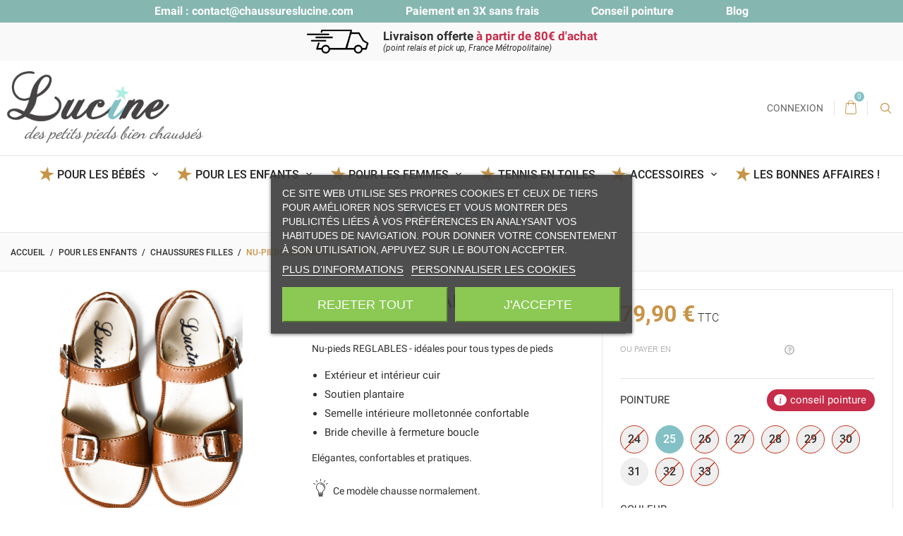

--- FILE ---
content_type: text/html; charset=utf-8
request_url: https://www.chaussureslucine.com/chaussures-filles/1107-nu-pieds-reglables-camel.html
body_size: 23733
content:
<!doctype html>
<html lang="fr">

  <head>
    
      
  <meta charset="utf-8">


  <meta http-equiv="x-ua-compatible" content="ie=edge">



  <link rel="canonical" href="https://www.chaussureslucine.com/chaussures-filles/1107-nu-pieds-reglables-camel.html">

  <title>Nu-pieds pour enfant REGLABLES - CAMEL</title>
<script data-keepinline="true">
    var ajaxGetProductUrl = '//www.chaussureslucine.com/module/cdc_googletagmanager/async';
    var ajaxShippingEvent = 1;
    var ajaxPaymentEvent = 1;

/* datalayer */
dataLayer = window.dataLayer || [];
    let cdcDatalayer = {"pageCategory":"product","event":"view_item","ecommerce":{"currency":"EUR","items":[{"item_name":"Nu-pieds REGLABLES - CAMEL","item_id":"1107-7920","price":"79.9","price_tax_exc":"66.58","price_tax_inc":"79.9","item_brand":"Lucine","item_category":"Pour les enfants","item_category2":"Chaussures filles","item_variant":"25, Marron","quantity":1,"google_business_vertical":"retail"}],"value":"79.9"},"google_tag_params":{"ecomm_pagetype":"product","ecomm_prodid":"1107-7920","ecomm_totalvalue":79.9,"ecomm_totalvalue_tax_exc":66.58,"ecomm_category":"Chaussures filles"},"userLogged":0,"userId":"guest_512221"};
    dataLayer.push(cdcDatalayer);

/* call to GTM Tag */
(function(w,d,s,l,i){w[l]=w[l]||[];w[l].push({'gtm.start':
new Date().getTime(),event:'gtm.js'});var f=d.getElementsByTagName(s)[0],
j=d.createElement(s),dl=l!='dataLayer'?'&l='+l:'';j.async=true;j.src=
'https://www.googletagmanager.com/gtm.js?id='+i+dl;f.parentNode.insertBefore(j,f);
})(window,document,'script','dataLayer','GTM-KDKTMW5Q');

/* async call to avoid cache system for dynamic data */
dataLayer.push({
  'event': 'datalayer_ready'
});
</script>
  <meta name="description" content="Nu-pieds REGLABLES - idéales pour tous types de pieds

Extérieur et intérieur cuir
Soutien plantaire
Semelle intérieure molletonnée confortable
Bride cheville à fermeture boucle

Elégantes, confortables et pratiques. ">
  <meta name="keywords" content="">
      
                  <link rel="alternate" href="https://www.chaussureslucine.com/chaussures-filles/1107-nu-pieds-reglables-camel.html" hreflang="fr">
        



  <meta name="viewport" content="width=device-width, initial-scale=1.0, maximum-scale=1.0, user-scalable=0">



  <link rel="icon" type="image/vnd.microsoft.icon" href="/img/favicon.ico?1604412342">
  <link rel="shortcut icon" type="image/x-icon" href="/img/favicon.ico?1604412342">



    <link rel="stylesheet" href="https://www.chaussureslucine.com/themes/footwear/assets/cache/theme-c3a8bb56.css" type="text/css" media="all">




  

  <script type="text/javascript">
        var PAYPLUG_DOMAIN = "https:\/\/secure.payplug.com";
        var is_sandbox_mode = false;
        var module_name = "payplug";
        var payplug_ajax_url = "https:\/\/www.chaussureslucine.com\/module\/payplug\/ajax";
        var payplug_oney = true;
        var payplug_oney_loading_msg = "Chargement";
        var prestashop = {"cart":{"products":[],"totals":{"total":{"type":"total","label":"Total","amount":0,"value":"0,00\u00a0\u20ac"},"total_including_tax":{"type":"total","label":"Total TTC","amount":0,"value":"0,00\u00a0\u20ac"},"total_excluding_tax":{"type":"total","label":"Total HT :","amount":0,"value":"0,00\u00a0\u20ac"}},"subtotals":{"products":{"type":"products","label":"Sous-total","amount":0,"value":"0,00\u00a0\u20ac"},"discounts":null,"shipping":{"type":"shipping","label":"Livraison","amount":0,"value":"gratuit"},"tax":null},"products_count":0,"summary_string":"0 articles","vouchers":{"allowed":1,"added":[]},"discounts":[],"minimalPurchase":0,"minimalPurchaseRequired":""},"currency":{"name":"Euro","iso_code":"EUR","iso_code_num":"978","sign":"\u20ac"},"customer":{"lastname":null,"firstname":null,"email":null,"birthday":null,"newsletter":null,"newsletter_date_add":null,"optin":null,"website":null,"company":null,"siret":null,"ape":null,"is_logged":false,"gender":{"type":null,"name":null},"addresses":[]},"language":{"name":"Fran\u00e7ais (French)","iso_code":"fr","locale":"fr-FR","language_code":"fr","is_rtl":"0","date_format_lite":"d\/m\/Y","date_format_full":"d\/m\/Y H:i:s","id":1},"page":{"title":"","canonical":null,"meta":{"title":"Nu-pieds pour enfant REGLABLES - CAMEL","description":"Nu-pieds\u00a0REGLABLES - id\u00e9ales pour tous types de pieds\n\nExt\u00e9rieur et int\u00e9rieur cuir\nSoutien plantaire\nSemelle int\u00e9rieure molletonn\u00e9e confortable\nBride cheville \u00e0 fermeture\u00a0boucle\n\nEl\u00e9gantes, confortables et pratiques.\u00a0","keywords":"","robots":"index"},"page_name":"product","body_classes":{"lang-fr":true,"lang-rtl":false,"country-FR":true,"currency-EUR":true,"layout-full-width":true,"page-product":true,"tax-display-enabled":true,"product-id-1107":true,"product-Nu-pieds REGLABLES - CAMEL":true,"product-id-category-21":true,"product-id-manufacturer-2":true,"product-id-supplier-0":true,"product-available-for-order":true},"admin_notifications":[]},"shop":{"name":"Chaussures Lucine","logo":"\/img\/chaussures-lucine-logo-1600337887.png","stores_icon":"\/img\/logo_stores.png","favicon":"\/img\/favicon.ico"},"urls":{"base_url":"https:\/\/www.chaussureslucine.com\/","current_url":"https:\/\/www.chaussureslucine.com\/chaussures-filles\/1107-nu-pieds-reglables-camel.html","shop_domain_url":"https:\/\/www.chaussureslucine.com","img_ps_url":"https:\/\/www.chaussureslucine.com\/img\/","img_cat_url":"https:\/\/www.chaussureslucine.com\/img\/c\/","img_lang_url":"https:\/\/www.chaussureslucine.com\/img\/l\/","img_prod_url":"https:\/\/www.chaussureslucine.com\/img\/p\/","img_manu_url":"https:\/\/www.chaussureslucine.com\/img\/m\/","img_sup_url":"https:\/\/www.chaussureslucine.com\/img\/su\/","img_ship_url":"https:\/\/www.chaussureslucine.com\/img\/s\/","img_store_url":"https:\/\/www.chaussureslucine.com\/img\/st\/","img_col_url":"https:\/\/www.chaussureslucine.com\/img\/co\/","img_url":"https:\/\/www.chaussureslucine.com\/themes\/footwear\/assets\/img\/","css_url":"https:\/\/www.chaussureslucine.com\/themes\/footwear\/assets\/css\/","js_url":"https:\/\/www.chaussureslucine.com\/themes\/footwear\/assets\/js\/","pic_url":"https:\/\/www.chaussureslucine.com\/upload\/","pages":{"address":"https:\/\/www.chaussureslucine.com\/adresse","addresses":"https:\/\/www.chaussureslucine.com\/adresses","authentication":"https:\/\/www.chaussureslucine.com\/connexion","cart":"https:\/\/www.chaussureslucine.com\/panier","category":"https:\/\/www.chaussureslucine.com\/index.php?controller=category","cms":"https:\/\/www.chaussureslucine.com\/index.php?controller=cms","contact":"https:\/\/www.chaussureslucine.com\/nous-contacter","discount":"https:\/\/www.chaussureslucine.com\/reduction","guest_tracking":"https:\/\/www.chaussureslucine.com\/suivi-commande-invite","history":"https:\/\/www.chaussureslucine.com\/historique-commandes","identity":"https:\/\/www.chaussureslucine.com\/identite","index":"https:\/\/www.chaussureslucine.com\/","my_account":"https:\/\/www.chaussureslucine.com\/mon-compte","order_confirmation":"https:\/\/www.chaussureslucine.com\/confirmation-commande","order_detail":"https:\/\/www.chaussureslucine.com\/index.php?controller=order-detail","order_follow":"https:\/\/www.chaussureslucine.com\/suivi-commande","order":"https:\/\/www.chaussureslucine.com\/commande","order_return":"https:\/\/www.chaussureslucine.com\/index.php?controller=order-return","order_slip":"https:\/\/www.chaussureslucine.com\/avoirs","pagenotfound":"https:\/\/www.chaussureslucine.com\/page-introuvable","password":"https:\/\/www.chaussureslucine.com\/recuperation-mot-de-passe","pdf_invoice":"https:\/\/www.chaussureslucine.com\/index.php?controller=pdf-invoice","pdf_order_return":"https:\/\/www.chaussureslucine.com\/index.php?controller=pdf-order-return","pdf_order_slip":"https:\/\/www.chaussureslucine.com\/index.php?controller=pdf-order-slip","prices_drop":"https:\/\/www.chaussureslucine.com\/promotions","product":"https:\/\/www.chaussureslucine.com\/index.php?controller=product","search":"https:\/\/www.chaussureslucine.com\/recherche","sitemap":"https:\/\/www.chaussureslucine.com\/plan du site","stores":"https:\/\/www.chaussureslucine.com\/magasins","supplier":"https:\/\/www.chaussureslucine.com\/fournisseur","register":"https:\/\/www.chaussureslucine.com\/connexion?create_account=1","order_login":"https:\/\/www.chaussureslucine.com\/commande?login=1"},"alternative_langs":{"fr":"https:\/\/www.chaussureslucine.com\/chaussures-filles\/1107-nu-pieds-reglables-camel.html"},"theme_assets":"\/themes\/footwear\/assets\/","actions":{"logout":"https:\/\/www.chaussureslucine.com\/?mylogout="},"no_picture_image":{"bySize":{"small_default":{"url":"https:\/\/www.chaussureslucine.com\/img\/p\/fr-default-small_default.jpg","width":150,"height":120},"home_default":{"url":"https:\/\/www.chaussureslucine.com\/img\/p\/fr-default-home_default.jpg","width":326,"height":286},"medium_default":{"url":"https:\/\/www.chaussureslucine.com\/img\/p\/fr-default-medium_default.jpg","width":380,"height":272},"cart_default":{"url":"https:\/\/www.chaussureslucine.com\/img\/p\/fr-default-cart_default.jpg","width":388,"height":340},"large_default":{"url":"https:\/\/www.chaussureslucine.com\/img\/p\/fr-default-large_default.jpg","width":750,"height":600}},"small":{"url":"https:\/\/www.chaussureslucine.com\/img\/p\/fr-default-small_default.jpg","width":150,"height":120},"medium":{"url":"https:\/\/www.chaussureslucine.com\/img\/p\/fr-default-medium_default.jpg","width":380,"height":272},"large":{"url":"https:\/\/www.chaussureslucine.com\/img\/p\/fr-default-large_default.jpg","width":750,"height":600},"legend":""}},"configuration":{"display_taxes_label":true,"display_prices_tax_incl":true,"is_catalog":false,"show_prices":true,"opt_in":{"partner":true},"quantity_discount":{"type":"discount","label":"Remise"},"voucher_enabled":1,"return_enabled":0},"field_required":[],"breadcrumb":{"links":[{"title":"Accueil","url":"https:\/\/www.chaussureslucine.com\/"},{"title":"Pour les enfants","url":"https:\/\/www.chaussureslucine.com\/33-pour-les-enfants"},{"title":"Chaussures filles","url":"https:\/\/www.chaussureslucine.com\/21-chaussures-filles"},{"title":"Nu-pieds REGLABLES - CAMEL","url":"https:\/\/www.chaussureslucine.com\/chaussures-filles\/1107-nu-pieds-reglables-camel.html"}],"count":4},"link":{"protocol_link":"https:\/\/","protocol_content":"https:\/\/"},"time":1768448713,"static_token":"df8253b76217d23a0223d7203a63a99b","token":"477acbf31ba0b7f101132f5245328930"};
        var psr_icon_color = "#F19D76";
        var slider_width = "170";
        var slider_width_footer = "170";
        var slider_width_footerColumn = false;
        var slider_width_left = "170";
        var slider_width_right = "170";
        var page_name = "product";
  </script>



  

<script type="text/javascript">
    var lgcookieslaw_consent_mode = 0;
    var lgcookieslaw_banner_url_ajax_controller = "https://www.chaussureslucine.com/module/lgcookieslaw/ajax";     var lgcookieslaw_cookie_values = null;     var lgcookieslaw_saved_preferences = 0;
    var lgcookieslaw_ajax_calls_token = "35bf6eec19893f5cb9b4dcfd57505c38";
    var lgcookieslaw_reload = 0;
    var lgcookieslaw_block_navigation = 0;
    var lgcookieslaw_banner_position = 3;
    var lgcookieslaw_show_fixed_button = 1;
    var lgcookieslaw_save_user_consent = 1;
    var lgcookieslaw_reject_cookies_when_closing_banner = 0;
</script>

<!-- emarketing start -->





<!-- emarketing end -->





<link href="https://fonts.googleapis.com/css2?family=Dancing+Script:wght@600&display=swap" rel="stylesheet">




    
  <meta property="og:type" content="product">
  <meta property="og:url" content="https://www.chaussureslucine.com/chaussures-filles/1107-nu-pieds-reglables-camel.html">
  <meta property="og:title" content="Nu-pieds pour enfant REGLABLES - CAMEL">
  <meta property="og:site_name" content="Chaussures Lucine">
  <meta property="og:description" content="Nu-pieds REGLABLES - idéales pour tous types de pieds

Extérieur et intérieur cuir
Soutien plantaire
Semelle intérieure molletonnée confortable
Bride cheville à fermeture boucle

Elégantes, confortables et pratiques. ">
  <meta property="og:image" content="https://www.chaussureslucine.com/4327-large_default/nu-pieds-reglables-camel.jpg">
      <meta property="product:pretax_price:amount" content="66.583332">
    <meta property="product:pretax_price:currency" content="EUR">
    <meta property="product:price:amount" content="79.9">
    <meta property="product:price:currency" content="EUR">
    
  </head>

  <body id="product" class="lang-fr country-fr currency-eur layout-full-width page-product tax-display-enabled product-id-1107 product-nu-pieds-reglables-camel product-id-category-21 product-id-manufacturer-2 product-id-supplier-0 product-available-for-order is-not-index">

    
      <!-- Google Tag Manager (noscript) -->
<noscript><iframe src="https://www.googletagmanager.com/ns.html?id=GTM-KDKTMW5Q"
height="0" width="0" style="display:none;visibility:hidden"></iframe></noscript>
<!-- End Google Tag Manager (noscript) -->

    

    <main id="page" urls_pages_cart="https://www.chaussureslucine.com/panier" static_token="df8253b76217d23a0223d7203a63a99b">
      
              
      <header id="header">
          
            
  	<ul class="infotop_head">
	<li>Email : <a href="mailto:contact@chaussureslucine.com">contact@chaussureslucine.com</a></li>
	<li>Paiement en 3X sans frais</li>
	<li><a href="https://lucine.cloud" target="_blank">Conseil pointure</a></li>
	<li><a href="https://www.chaussureslucine.com/blog">Blog</a></li>
</ul>

<div class="bantop_head">
    <div class="container_head">
        <div class="icon_shipping">
            <img class="img-responsive" src="https://www.chaussureslucine.com/img/shipping-lucine.png" alt="Livraison offerte">
        </div>
        <div class="text_shipping">
            <p><strong>Livraison offerte <span style="color: #c72c48;">à partir de 80€ d'achat</span></strong></p>
<p><em>(point relais et pick up, France Métropolitaine)</em></p>
        </div>
    </div>
</div>



  <div class="header-banner">
    
  </div>



  <nav class="header-nav">
    <div class="container">
        <div class="row inner-wrapper">
          <div class="left-nav">
            <div id="_desktop_contact_link">
    <div class="header__contact dropdown-mobile">
        <span class="js-toggle btn-toggle-mobile font-phone hidden-lg-up"></span>
        <div class="js-toggle-list header__contact__list dropdown-toggle-mobile">
                                                                          </div>
    </div>
</div>
          </div>
          <div id="_desktop_logo">
                                <a href="https://www.chaussureslucine.com/">
                    <img class="logo img-responsive" src="/img/chaussures-lucine-logo-1600337887.png" alt="Chaussures Lucine">
                  </a>
                  <span class="strapline">des petits pieds bien chaussés</span>
                        </div>
          <div class="right-nav">
              <div id="_desktop_user_info">
    <div class="header_user_info dropdown-mobile">
      <span class="js-toggle btn-toggle-mobile font-user hidden-lg-up"></span>
      <div class="js-toggle-list header_user_info__list dropdown-toggle-mobile">
                  <a
            href="https://www.chaussureslucine.com/mon-compte"
            title="Identifiez-vous"
            rel="nofollow"
          >
            <span>Connexion</span>
          </a>
                        </div>
  </div>
</div>
<div id="_desktop_cart">
  <input type="checkbox" id="toggle-cart" class="no-style">
  <div class="blockcart cart-preview inactive" data-refresh-url="//www.chaussureslucine.com/module/ps_shoppingcart/ajax">
    <label class="cart-header" for="toggle-cart">
        <div class="inner-wrapper">
          <i class="font-cart"></i>
          <span class="cart-products-count">0</span>        </div>
    </label>
    <div class="body cart-hover-content">
         <ul class="cart-list">
                  </ul>
                  <div class="cart-footer">
                          <div class="cart-total">
	             	             <div class="products">
	                 <span class="label">Sous-total</span>
	                 <span class="value">0,00 €</span>
	             </div>
	             	             <div class="">
	                 <span class="label"></span>
	                 <span class="value"></span>
	             </div>
	             	             <div class="shipping">
	                 <span class="label">Livraison</span>
	                 <span class="value">gratuit</span>
	             </div>
	             	             <div class="">
	                 <span class="label"></span>
	                 <span class="value"></span>
	             </div>
	                          </div>
             <div class="cart-wishlist-action">
                                  <a class="btn btn-lucine cart-wishlist-checkout font-cart" href="//www.chaussureslucine.com/panier?action=show">Commander</a>
             </div>
         </div>
     </div>
  </div>
</div>

<!-- Block search module TOP -->
<div id="_desktop_search_bar">
	<div id="search_widget" class="search-widget js-custom-search" data-search-controller-url="//www.chaussureslucine.com/recherche" data-list-item-template="&lt;div class=&quot;results_item&quot;&gt;&lt;div class=&quot;item_img&quot;&gt;&lt;img class=&quot;item_thumbnail&quot; src=&quot;{{imageUrl}}&quot; alt=&quot;{{name}}&quot;&gt;&lt;/div&gt;&lt;div class=&quot;item_des&quot;&gt;&lt;span class=&quot;item_name&quot;&gt;{{name}}&lt;/span&gt;&lt;span class=&quot;item_price&quot;&gt;{{price}}&lt;/span&gt;&lt;/div&gt;&lt;/div&gt;">
		<div class="search-bar hidden-lg-up">
			<form class="search-bar__wrap" method="get" action="//www.chaussureslucine.com/recherche">
				<input type="hidden" name="controller" value="search">
				<input class="search-bar__text" type="text" name="s" value="" placeholder="Rechercher...">
				<button class="search-bar__btn font-search" type="submit">
				</button>
			</form>
		</div>
		<div class="search-block hidden-md-down">
			<span class="js-search-btn-toggle search-btn-toggle font-search" title="Rechercher"></span>
			<form class="search-form" method="get" action="//www.chaussureslucine.com/recherche">
				<div class="search-field container -responsive">
					<input type="hidden" name="controller" value="search">
					<input class="input-text" type="text" name="s" value="" placeholder="Rechercher... " aria-label="Rechercher">
					<button class="search-btn font-search" type="submit">
					</button>
				</div>
			</form>
		</div>
	</div>
</div>
<!-- /Block search module TOP -->

          </div>
          <div class="hidden-lg-up mobile">
            <div id="menu-icon" title="Menu">
                <span class="sw-topper"></span>
                <span class="sw-bottom"></span>
                <span class="sw-footer"></span>
            </div>
            <div class="top-logo" id="_mobile_logo"></div>
                        <div id="_mobile_contact_link"></div>
                                    <div id="_mobile_user_info"></div>
                                    <div id="_mobile_cart"></div>
                      </div>
        </div>
    </div>
  </nav>



  <div class="header-top">
       <div class="inner-wrapper">
        

<div class="main-menu col-12 js-top-menu position-static hidden-md-down" id="_desktop_top_menu">
    
          <ul class="top-menu" id="top-menu" data-depth="0">
                    <li class="category" id="category-32">
                          <a
                class="dropdown-item with-ul"
                href="https://www.chaussureslucine.com/32-pour-les-bebes" data-depth="0"
                              >
                Pour les bébés
                                                    
                    <span data-target="#top_sub_menu_64920" data-toggle="collapse" class="navbar-toggler collapse-icons">
                      <i class="material-icons add">&#xE313;</i>
                      <i class="material-icons remove">&#xE316;</i>
                    </span>
                              </a>
                            <div  class="popover sub-menu js-sub-menu submenu collapse" id="top_sub_menu_64920">
                              <div class="inner-wrapper">
                            <p class="h4">Pour les bébés</p>
                            
                
          <ul class="top-menu"  data-depth="1">
                    <li class="category" id="category-9">
                          <a
                class="dropdown-item dropdown-submenu "
                href="https://www.chaussureslucine.com/9-chaussures-bebes" data-depth="1"
                              >
                Chaussures bébés
                              </a>
                          </li>
                    <li class="category" id="category-23">
                          <a
                class="dropdown-item dropdown-submenu "
                href="https://www.chaussureslucine.com/23-chaussons-bebes" data-depth="1"
                              >
                Chaussons souples pour bébés
                              </a>
                          </li>
                    <li class="category" id="category-41">
                          <a
                class="dropdown-item dropdown-submenu "
                href="https://www.chaussureslucine.com/41-bottes-de-pluie" data-depth="1"
                              >
                Bottes de pluie
                              </a>
                          </li>
                    <li class="category" id="category-53">
                          <a
                class="dropdown-item dropdown-submenu "
                href="https://www.chaussureslucine.com/53-pantoufles-chaussons-bebes" data-depth="1"
                              >
                Pantoufles / chaussons intérieur
                              </a>
                          </li>
                    <li class="category" id="category-40">
                          <a
                class="dropdown-item dropdown-submenu "
                href="https://www.chaussureslucine.com/40-toiles-et-baskets" data-depth="1"
                              >
                Chaussures en toiles souples
                              </a>
                          </li>
              </ul>
    
                                                </div>
                              </div>
                          </li>
                    <li class="category" id="category-33">
                          <a
                class="dropdown-item with-ul"
                href="https://www.chaussureslucine.com/33-pour-les-enfants" data-depth="0"
                              >
                Pour les enfants
                                                    
                    <span data-target="#top_sub_menu_90173" data-toggle="collapse" class="navbar-toggler collapse-icons">
                      <i class="material-icons add">&#xE313;</i>
                      <i class="material-icons remove">&#xE316;</i>
                    </span>
                              </a>
                            <div  class="popover sub-menu js-sub-menu submenu collapse" id="top_sub_menu_90173">
                              <div class="inner-wrapper">
                            <p class="h4">Pour les enfants</p>
                            
                
          <ul class="top-menu"  data-depth="1">
                    <li class="category" id="category-21">
                          <a
                class="dropdown-item dropdown-submenu "
                href="https://www.chaussureslucine.com/21-chaussures-filles" data-depth="1"
                              >
                Chaussures filles
                              </a>
                          </li>
                    <li class="category" id="category-18">
                          <a
                class="dropdown-item dropdown-submenu "
                href="https://www.chaussureslucine.com/18-chaussures-garcons" data-depth="1"
                              >
                Chaussures garçons
                              </a>
                          </li>
                    <li class="category" id="category-42">
                          <a
                class="dropdown-item dropdown-submenu "
                href="https://www.chaussureslucine.com/42-toiles-et-baskets" data-depth="1"
                              >
                Tennis et ballerines en toiles
                              </a>
                          </li>
                    <li class="category" id="category-43">
                          <a
                class="dropdown-item dropdown-submenu "
                href="https://www.chaussureslucine.com/43-bottes-de-pluie" data-depth="1"
                              >
                Bottes de pluie
                              </a>
                          </li>
                    <li class="category" id="category-54">
                          <a
                class="dropdown-item dropdown-submenu "
                href="https://www.chaussureslucine.com/54-pantoufles-chaussons-interieur" data-depth="1"
                              >
                Pantoufles / chaussons intérieur
                              </a>
                          </li>
              </ul>
    
                                                </div>
                              </div>
                          </li>
                    <li class="category" id="category-19">
                          <a
                class="dropdown-item with-ul"
                href="https://www.chaussureslucine.com/19-pour-les-femmes" data-depth="0"
                              >
                Pour les femmes
                                                    
                    <span data-target="#top_sub_menu_92981" data-toggle="collapse" class="navbar-toggler collapse-icons">
                      <i class="material-icons add">&#xE313;</i>
                      <i class="material-icons remove">&#xE316;</i>
                    </span>
                              </a>
                            <div  class="popover sub-menu js-sub-menu submenu collapse" id="top_sub_menu_92981">
                              <div class="inner-wrapper">
                            <p class="h4">Pour les femmes</p>
                            
                
          <ul class="top-menu"  data-depth="1">
                    <li class="category" id="category-45">
                          <a
                class="dropdown-item dropdown-submenu "
                href="https://www.chaussureslucine.com/45-chaussures-femmes" data-depth="1"
                              >
                Chaussures femmes
                              </a>
                          </li>
                    <li class="category" id="category-46">
                          <a
                class="dropdown-item dropdown-submenu "
                href="https://www.chaussureslucine.com/46-toiles-et-baskets" data-depth="1"
                              >
                Tennis et ballerines en toiles
                              </a>
                          </li>
                    <li class="category" id="category-47">
                          <a
                class="dropdown-item dropdown-submenu "
                href="https://www.chaussureslucine.com/47-bottes-de-pluie" data-depth="1"
                              >
                Bottes de pluie
                              </a>
                          </li>
                    <li class="category" id="category-55">
                          <a
                class="dropdown-item dropdown-submenu "
                href="https://www.chaussureslucine.com/55-pantoufles-chaussons-interieur" data-depth="1"
                              >
                Pantoufles / chaussons intérieur
                              </a>
                          </li>
              </ul>
    
                                                </div>
                              </div>
                          </li>
                    <li class="category" id="category-22">
                          <a
                class="dropdown-item "
                href="https://www.chaussureslucine.com/22-tennis-en-toiles-" data-depth="0"
                              >
                Tennis en toiles
                              </a>
                          </li>
                    <li class="category" id="category-48">
                          <a
                class="dropdown-item with-ul"
                href="https://www.chaussureslucine.com/48-accessoires" data-depth="0"
                              >
                Accessoires
                                                    
                    <span data-target="#top_sub_menu_76514" data-toggle="collapse" class="navbar-toggler collapse-icons">
                      <i class="material-icons add">&#xE313;</i>
                      <i class="material-icons remove">&#xE316;</i>
                    </span>
                              </a>
                            <div  class="popover sub-menu js-sub-menu submenu collapse" id="top_sub_menu_76514">
                              <div class="inner-wrapper">
                            <p class="h4">Accessoires</p>
                            
                
          <ul class="top-menu"  data-depth="1">
                    <li class="category" id="category-25">
                          <a
                class="dropdown-item dropdown-submenu "
                href="https://www.chaussureslucine.com/25-chaussettes" data-depth="1"
                              >
                Chaussettes
                              </a>
                          </li>
                    <li class="category" id="category-24">
                          <a
                class="dropdown-item dropdown-submenu "
                href="https://www.chaussureslucine.com/24-lacets-magiques" data-depth="1"
                              >
                Lacets magiques
                              </a>
                          </li>
                    <li class="category" id="category-26">
                          <a
                class="dropdown-item dropdown-submenu "
                href="https://www.chaussureslucine.com/26-cirages-et-semelles" data-depth="1"
                              >
                Cirages et semelles
                              </a>
                          </li>
                    <li class="category" id="category-28">
                          <a
                class="dropdown-item dropdown-submenu "
                href="https://www.chaussureslucine.com/28-barrettes-liberty" data-depth="1"
                              >
                Barrettes Liberty
                              </a>
                          </li>
                    <li class="category" id="category-36">
                          <a
                class="dropdown-item dropdown-submenu "
                href="https://www.chaussureslucine.com/36-bonnets-beguins" data-depth="1"
                              >
                Bonnets, Béguins
                              </a>
                          </li>
              </ul>
    
                                                </div>
                              </div>
                          </li>
                    <li class="category" id="category-35">
                          <a
                class="dropdown-item "
                href="https://www.chaussureslucine.com/35-les-bonnes-affaires-" data-depth="0"
                              >
                Les BONNES AFFAIRES !
                              </a>
                          </li>
                    <li class="category" id="category-39">
                          <a
                class="dropdown-item "
                href="https://www.chaussureslucine.com/39-cartes-cadeaux" data-depth="0"
                              >
                Cartes Cadeaux
                              </a>
                          </li>
              </ul>
    
</div>



 
<!-- Module Presta Blog -->

<div id="prestablog_displayslider">


</div>

<!-- Module Presta Blog -->

      </div>
      <div id="mobile_top_menu_wrapper" class="row hidden-lg-up">
        <div class="wrapper-nav">
                                    <div id="_mobile_currency_selector"></div>
                                    <div id="_mobile_language_selector"></div>
                        <div id="_mobile_link_block"></div>
        </div>
                <div class="wrapper-modules">
          <div id="_mobile_search_bar"></div>
        </div>
                <div class="js-top-menu mobile" id="_mobile_top_menu"></div>
      </div>
  </div>
  

          
      </header>

      <section id="wrapper">
          
          
              <nav data-depth="4" class="breadcrumb">
  <ol class="container -responsive" itemscope itemtype="http://schema.org/BreadcrumbList">
    
              
          <li itemprop="itemListElement" itemscope itemtype="http://schema.org/ListItem">
            <a itemprop="item" href="https://www.chaussureslucine.com/">
              <span itemprop="name">Accueil</span>
            </a>
            <meta itemprop="position" content="1">
          </li>
        
              
          <li itemprop="itemListElement" itemscope itemtype="http://schema.org/ListItem">
            <a itemprop="item" href="https://www.chaussureslucine.com/33-pour-les-enfants">
              <span itemprop="name">Pour les enfants</span>
            </a>
            <meta itemprop="position" content="2">
          </li>
        
              
          <li itemprop="itemListElement" itemscope itemtype="http://schema.org/ListItem">
            <a itemprop="item" href="https://www.chaussureslucine.com/21-chaussures-filles">
              <span itemprop="name">Chaussures filles</span>
            </a>
            <meta itemprop="position" content="3">
          </li>
        
              
          <li itemprop="itemListElement" itemscope itemtype="http://schema.org/ListItem">
            <a itemprop="item" href="https://www.chaussureslucine.com/chaussures-filles/1107-nu-pieds-reglables-camel.html">
              <span itemprop="name">Nu-pieds REGLABLES - CAMEL</span>
            </a>
            <meta itemprop="position" content="4">
          </li>
        
          
  </ol>
</nav>
          
                      
            
                          <div class="clearfix commons-column container">
            <div class="wrapper-columns row">
            
              
<aside id="notifications">
  <div class="container">
    
    
    
      </div>
</aside>
            
            

            
  <div id="content-wrapper" class="col-12">
  	
    

  <section id="main" itemscope itemtype="https://schema.org/Product">

    <div class="row">
      <div class="col-lg-4 l-column p-page">
        
          <section class="page-content" id="content">
            
              
                <div class="images-container">
  
    <div class="product-cover">
            <img class="js-qv-product-cover" src="https://www.chaussureslucine.com/4327-large_default/nu-pieds-reglables-camel.jpg" alt="Nu-pieds REGLABLES - CAMEL" title="Nu-pieds REGLABLES - CAMEL" itemprop="image">
      <div class="layer" data-toggle="modal" data-target="#product-modal">
        <i class="material-icons zoom-in">&#xE8B6;</i>
      </div>
          </div>
  
  
    <div class="wrapper-thumbnails">
        <div class="scroll-box-arrows">
            <i class="material-icons left">&#xE314;</i>
            <i class="material-icons right">&#xE315;</i>
        </div>
        <div class="arrows js-arrows">
            <i class="material-icons arrow-up js-arrow-up">&#xE316;</i>
            <i class="material-icons arrow-down js-arrow-down">&#xE313;</i>
        </div>
      <div class="js-qv-mask mask">
        <ul class="product-images js-qv-product-images">
                      <li class="thumb-container">
              <img
                class="thumb js-thumb  selected "
                data-image-medium-src="https://www.chaussureslucine.com/4327-medium_default/nu-pieds-reglables-camel.jpg"
                data-image-large-src="https://www.chaussureslucine.com/4327-large_default/nu-pieds-reglables-camel.jpg"
                src="https://www.chaussureslucine.com/4327-home_default/nu-pieds-reglables-camel.jpg"
                alt="Nu-pieds REGLABLES - CAMEL"
                title="Nu-pieds REGLABLES - CAMEL"
                width="100"
                itemprop="image"
              >
              <span class="thumb-label"></span>
            </li>
                      <li class="thumb-container">
              <img
                class="thumb js-thumb "
                data-image-medium-src="https://www.chaussureslucine.com/4336-medium_default/nu-pieds-reglables-camel.jpg"
                data-image-large-src="https://www.chaussureslucine.com/4336-large_default/nu-pieds-reglables-camel.jpg"
                src="https://www.chaussureslucine.com/4336-home_default/nu-pieds-reglables-camel.jpg"
                alt="Nu-pieds REGLABLES - CAMEL"
                title="Nu-pieds REGLABLES - CAMEL"
                width="100"
                itemprop="image"
              >
              <span class="thumb-label"></span>
            </li>
                  </ul>
      </div>
    </div>
  
</div>

              
            
          </section>
        
        </div>
        <div class="col-lg-4">
        	
            	
              	<h1 class="h1" itemprop="name">Nu-pieds REGLABLES - CAMEL</h1>
            	
          	
          	          	
                <div id="product-description-short-1107" class="product-description-short rte" itemprop="description">
                	<p>Nu-pieds REGLABLES - idéales pour tous types de pieds</p>
<ul>
<li>Extérieur et intérieur cuir</li>
<li>Soutien plantaire</li>
<li>Semelle intérieure molletonnée confortable</li>
<li>Bride cheville à fermeture boucle</li>
</ul>
<p>Elégantes, confortables et pratiques. </p>
                	                							                							                		                			<p class="taille">Ce modèle chausse normalement.</p>
											                							                							                							                							                </div>
            
            
              <div class="blockreassurance_product">
            <div class="reass-item">
                        <div class="item-link">
                        <div class="block-icon">
                                                        <img class="svg invisible" src="/modules/blockreassurance/views/img//reassurance/pack2/security.svg">
                                                </div>
            <div class="item-descr">
                                  <p class="block-title" style="color:#000000;">Transaction</p>
                  <p style="color:#000000;">et paiement en ligne 100% sécurisés.</p>
                            </div>
                        </div>
                    </div>
            <div class="reass-item">
                        <div class="item-link">
                        <div class="block-icon">
                                                        <img class="svg invisible" src="/modules/blockreassurance/views/img//reassurance/pack2/satisfaction.svg">
                                                </div>
            <div class="item-descr">
                                  <p class="block-title" style="color:#000000;">Livraison</p>
                  <p style="color:#000000;">à domicile ou retrait en point relais.</p>
                            </div>
                        </div>
                    </div>
    </div>

            
        </div>
        <div class="col-lg-4 r-column">
         <p class="h3">Nu-pieds REGLABLES - CAMEL</p>
         <div>
          
                              
                  <div class="product-prices">
    
          

    
      <div
        class="product-price h5 "
        itemprop="offers"
        itemscope
        itemtype="https://schema.org/Offer"
      >
        <link itemprop="availability" href="https://schema.org/InStock"/>
        <meta itemprop="priceCurrency" content="EUR">
        <meta itemprop="url" content="https://www.chaussureslucine.com/chaussures-filles/1107-7920-nu-pieds-reglables-camel.html#/16-pointure-25/46-couleur-marron">
        <div class="current-price">
          <span class="price" itemprop="price" content="79.9">79,90 €</span>
        </div>

        
                  
      </div>
    

    
          

    
          

    
          

    

    <div class="tax-shipping-delivery-label">
              TTC
            
      <div class="payplugOneyCta_wrapper">
    <div class="payplugOneyCta -checkout">
        <button type="button" class="payplugOneyCta_button
             -disabled"
                data-e2e-oney="cta">
            <span>Ou payer en</span>
            <span class="payplugOneyCta_logo payplugOneyLogo -x3x4 -withoutFees "></span>
            <span class="payplugOneyCta_tooltip payplugOneyLogo -tooltip"></span>
        </button>
            </div>
</div>

                        </div>
  </div>
              
          
          
            <ul class="product-flags">
                                                                              </ul>
          
                    <div class="product-information">
                        <div class="product-actions">
              
                <form action="https://www.chaussureslucine.com/panier" method="post" id="add-to-cart-or-refresh">
                  <input type="hidden" name="token" value="df8253b76217d23a0223d7203a63a99b">
                  <input type="hidden" name="id_product" value="1107" id="product_page_product_id">
                  <input type="hidden" name="id_customization" value="0" id="product_customization_id">

                  
                     
 
										 
<div class="product-variants">
          <div class="clearfix product-variants-item">
      <span class="control-label"><span>Pointure</span>
      	 <span class="info"><button type="button" class="btn-link" data-toggle="modal" data-target="#size-guide-modal" data-size="0">conseil pointure</button></span>      </span>
              <ul id="group_4">
                      <li class="input-container float-xs-left">
              <label class="outofstock">
                <input class="input-radio" type="radio" data-product-attribute="4" name="group[4]" value="15">
                <span class="radio-label">24</span>
              </label>
            </li>
                      <li class="input-container float-xs-left">
              <label>
                <input class="input-radio" type="radio" data-product-attribute="4" name="group[4]" value="16" checked="checked">
                <span class="radio-label">25</span>
              </label>
            </li>
                      <li class="input-container float-xs-left">
              <label class="outofstock">
                <input class="input-radio" type="radio" data-product-attribute="4" name="group[4]" value="17">
                <span class="radio-label">26</span>
              </label>
            </li>
                      <li class="input-container float-xs-left">
              <label class="outofstock">
                <input class="input-radio" type="radio" data-product-attribute="4" name="group[4]" value="18">
                <span class="radio-label">27</span>
              </label>
            </li>
                      <li class="input-container float-xs-left">
              <label class="outofstock">
                <input class="input-radio" type="radio" data-product-attribute="4" name="group[4]" value="19">
                <span class="radio-label">28</span>
              </label>
            </li>
                      <li class="input-container float-xs-left">
              <label class="outofstock">
                <input class="input-radio" type="radio" data-product-attribute="4" name="group[4]" value="20">
                <span class="radio-label">29</span>
              </label>
            </li>
                      <li class="input-container float-xs-left">
              <label class="outofstock">
                <input class="input-radio" type="radio" data-product-attribute="4" name="group[4]" value="21">
                <span class="radio-label">30</span>
              </label>
            </li>
                      <li class="input-container float-xs-left">
              <label>
                <input class="input-radio" type="radio" data-product-attribute="4" name="group[4]" value="22">
                <span class="radio-label">31</span>
              </label>
            </li>
                      <li class="input-container float-xs-left">
              <label class="outofstock">
                <input class="input-radio" type="radio" data-product-attribute="4" name="group[4]" value="23">
                <span class="radio-label">32</span>
              </label>
            </li>
                      <li class="input-container float-xs-left">
              <label class="outofstock">
                <input class="input-radio" type="radio" data-product-attribute="4" name="group[4]" value="24">
                <span class="radio-label">33</span>
              </label>
            </li>
                  </ul>
          </div>
              <div class="clearfix product-variants-item">
      <span class="control-label"><span>Couleur</span>
      	      </span>
              <ul id="group_5">
                      <li class="float-xs-left input-container">
              <label>
                <input class="input-color" type="radio" data-product-attribute="5" name="group[5]" value="46" title="Marron" checked="checked">
                <span
                  class="color" style="background-color: #c57800"                                   ><span class="sr-only">Marron</span></span>
              </label>
            </li>
                  </ul>
          </div>
      </div>

					  
										<div id="size-guide-modal" class="modal" tabindex="-1" role="dialog">
    <div class="modal-dialog" role="document">
        <div class="modal-content">
			<div class="modal-header">
				<p class="modal-title h5">Conseil pointure</p>
				<button type="button" class="close" data-dismiss="modal" aria-label="Close"><span aria-hidden="true">&times;</span></button>
			</div>
			<div class="modal-body">
				<div id="size-step-1">
										<p>
						<strong>Comment bien mesurer son pied:</strong>
					</p>
					<div><img src="/img/choix-pointure.png"></div>
					<ol>
					 <li><span>Posez une feuille à plat sur le sol le long d’un mur.</span></li>
					 <li><span>Mettez votre enfant debout sur la feuille de papier, dos au mur, bien droit et l’arrière des talons bien collés au mur. Posez ses pieds bien à plat avec le poids du corps sur la feuille.</span></li>
					 <li><span>Mesurez les deux pieds et donnez-nous la mesure la plus grande à l'étape suivante.</span><br><span style="color:red;font-weight:bold;">Attention, les mesures doivent être prises très précisément car 3 ou 4 millimètres changent la taille.</span><br><span>Ne pas prendre les mesures pour soi-même tout seul car en vous penchant, les mesures risquent de ne pas être précises.</span></li>
					</ol>
					<p><button id="size-unknown" class="btn btn-lucine">étape suivante</button></p>
				</div>
				<div id="size-step-2" style="display: none">
					<p>Attention, vérifiez bien les mesures, quelques millimètres comptent.</p>
					<p><strong>Longueur du pied en centimètres:</strong> (exemple: pour 18,2cm entrez <strong>18.2</strong>)</p>
					<input type="text" placeholder="18.2" name="pointure-cm" id="pointure-cm" data-rule="normal" value="18.2" class="input-group form-control" min="8.1" max="27.5" style="display: block;">
					<button id="size-centimetre" class="btn btn-lucine">Valider</button>
					<div id="size-result-error" style="display: none; color: #f00;">Indiquez une valeur valide.</div>
					<div id="size-result" style="display: none;">
					    <p><strong>Notre conseil pour ce modèle:</strong></p>
						<p data-role="result"></p>
						<p data-role="result-message"></p>
					</div>
				</div>
	        </div>
			<div class="modal-footer" style="display:none;">
				<button type="button" class="btn btn-secondary" data-dismiss="modal">Close</button>
			</div>
        </div>
    </div>
</div>
<script>
	var sizeGuide = {
		generalError: 'Indiquez une valeur valide.',
		sizeNotFound: 'Nous n\'avons pas votre taille.',
		advisedSize: 'Prendre du',
		minSmall: 'Ajouter des semelles pour commencer. Pour les chaussures en toiles, jouer avec les deux semelles pour commencer (cf pages produits toiles).',
		minNormal: 'Ajouter des semelles pour commencer si un petit peu grandes au début.',
		minBig: 'Ajouter des semelles si un petit peu grandes au début',
		maxSmallStart: 'Pour les pieds très costauds, prendre du',
		maxSmallEnd: ' et ajouter des semelles pour commencer (pour les chaussures en toiles jouer avec les 2 semelles)',
		maxNormal: 'Si pieds très forts, prendre la taille au-dessus et ajouter des semelles pour commencer si nécessaire.',
		maxBigStart: 'Sauf pour pieds très costauds, prendre du',
		maxBigEnd: 'et ajouter des semelles pour commencer.'
	};
</script>

                  

                  
                                      

                  
                                      

                  
                    <div class="product-add-to-cart">
      
    
      <div class="product-quantity">
        <div class="qty" style="display:none;">
          <input
            type="text"
            name="qty"
            id="quantity_wanted"
            value="1"
            class="input-group"
            min="1"
          >
        </div>

        <div class="add">
          <button
            class="btn btn-primary btn-lucine add-to-cart"
            data-button-action="add-to-cart"
            type="submit"
                      >
                                        Ajouter au panier
                                                </button>
        </div>
             
      </div>
    
  </div>
                  

                  
                    <input class="product-refresh ps-hidden-by-js" name="refresh" type="submit" value="Rafraîchir">
                  
                </form>
              
            </div>
          </div>
         </div>
         
           <div class="product-additional-info">
  

      <div class="social-sharing">
      <span>Partager:</span>
      <ul>
                  <li class="facebook icon-gray">
              <a href="https://www.facebook.com/sharer.php?u=https%3A%2F%2Fwww.chaussureslucine.com%2Fchaussures-filles%2F1107-nu-pieds-reglables-camel.html" class="text-hide" title="Partager" target="_blank">              </a>
          </li>
                  <li class="twitter icon-gray">
              <a href="https://twitter.com/intent/tweet?text=Nu-pieds+REGLABLES+-+CAMEL https%3A%2F%2Fwww.chaussureslucine.com%2Fchaussures-filles%2F1107-nu-pieds-reglables-camel.html" class="text-hide" title="Tweet" target="_blank">              </a>
          </li>
                  <li class="pinterest icon-gray">
              <a href="https://www.pinterest.com/pin/create/button/?media=https%3A%2F%2Fwww.chaussureslucine.com%2F4327%2Fnu-pieds-reglables-camel.jpg&amp;url=https%3A%2F%2Fwww.chaussureslucine.com%2Fchaussures-filles%2F1107-nu-pieds-reglables-camel.html" class="text-hide" title="Pinterest" target="_blank">              </a>
          </li>
              </ul>
    </div>
  

</div>
         
        </div>
      </div>
    
         <div class="more-info">
           <ul class="nav nav-tabs_alternative">
                                          <li class="nav-item">
                 <a class="data-sheet-tab nav-link" data-toggle="tab" href="#product-details">
                   Détails du produit
                 </a>
               </li>
                                                               <li class="nav-item">
               <a class="nav-link" data-toggle="tab" href="#accessories">Accessoires</a>
             </li>
                                      
                
                                                                    <li class="nav-item" data-current="1107" data-selected="">
                       <a class="nav-link" data-toggle="tab" href="#custom_tab_1">
                           Conseil Pointure
                       </a>
                   </li>
                                         
            
           </ul>

           <div class="tab-content" id="tab-content">
                       
              <div class="tab-pane fade in"
     id="product-details"
     data-product="{&quot;id_shop_default&quot;:&quot;1&quot;,&quot;id_manufacturer&quot;:&quot;2&quot;,&quot;id_supplier&quot;:&quot;0&quot;,&quot;reference&quot;:&quot;&quot;,&quot;is_virtual&quot;:&quot;0&quot;,&quot;delivery_in_stock&quot;:&quot;72 hours&quot;,&quot;delivery_out_stock&quot;:&quot;&quot;,&quot;id_category_default&quot;:&quot;21&quot;,&quot;on_sale&quot;:&quot;0&quot;,&quot;online_only&quot;:&quot;0&quot;,&quot;ecotax&quot;:0,&quot;minimal_quantity&quot;:&quot;1&quot;,&quot;low_stock_threshold&quot;:null,&quot;low_stock_alert&quot;:&quot;0&quot;,&quot;price&quot;:&quot;79,90\u00a0\u20ac&quot;,&quot;unity&quot;:&quot;&quot;,&quot;unit_price_ratio&quot;:&quot;0.000000&quot;,&quot;additional_shipping_cost&quot;:&quot;0.00&quot;,&quot;customizable&quot;:&quot;0&quot;,&quot;text_fields&quot;:&quot;0&quot;,&quot;uploadable_files&quot;:&quot;0&quot;,&quot;redirect_type&quot;:&quot;301-category&quot;,&quot;id_type_redirected&quot;:&quot;0&quot;,&quot;available_for_order&quot;:&quot;1&quot;,&quot;available_date&quot;:null,&quot;show_condition&quot;:&quot;0&quot;,&quot;condition&quot;:&quot;new&quot;,&quot;show_price&quot;:&quot;1&quot;,&quot;indexed&quot;:&quot;1&quot;,&quot;visibility&quot;:&quot;both&quot;,&quot;cache_default_attribute&quot;:&quot;7920&quot;,&quot;advanced_stock_management&quot;:&quot;0&quot;,&quot;date_add&quot;:&quot;2020-03-14 20:17:20&quot;,&quot;date_upd&quot;:&quot;2025-10-01 03:21:41&quot;,&quot;pack_stock_type&quot;:&quot;3&quot;,&quot;meta_description&quot;:&quot;&quot;,&quot;meta_keywords&quot;:&quot;&quot;,&quot;meta_title&quot;:&quot;Nu-pieds pour enfant REGLABLES - CAMEL&quot;,&quot;link_rewrite&quot;:&quot;nu-pieds-reglables-camel&quot;,&quot;name&quot;:&quot;Nu-pieds REGLABLES - CAMEL&quot;,&quot;description&quot;:&quot;&quot;,&quot;description_short&quot;:&quot;&lt;p&gt;Nu-pieds\u00a0REGLABLES - id\u00e9ales pour tous types de pieds&lt;\/p&gt;\n&lt;ul&gt;\n&lt;li&gt;Ext\u00e9rieur et int\u00e9rieur cuir&lt;\/li&gt;\n&lt;li&gt;Soutien plantaire&lt;\/li&gt;\n&lt;li&gt;Semelle int\u00e9rieure molletonn\u00e9e confortable&lt;\/li&gt;\n&lt;li&gt;Bride cheville \u00e0 fermeture\u00a0boucle&lt;\/li&gt;\n&lt;\/ul&gt;\n&lt;p&gt;El\u00e9gantes, confortables et pratiques.\u00a0&lt;\/p&gt;&quot;,&quot;available_now&quot;:&quot;&quot;,&quot;available_later&quot;:&quot;&quot;,&quot;id&quot;:1107,&quot;id_product&quot;:1107,&quot;out_of_stock&quot;:0,&quot;new&quot;:0,&quot;id_product_attribute&quot;:7920,&quot;quantity_wanted&quot;:1,&quot;extraContent&quot;:[],&quot;allow_oosp&quot;:0,&quot;category&quot;:&quot;chaussures-filles&quot;,&quot;category_name&quot;:&quot;Chaussures filles&quot;,&quot;link&quot;:&quot;https:\/\/www.chaussureslucine.com\/chaussures-filles\/1107-nu-pieds-reglables-camel.html&quot;,&quot;attribute_price&quot;:0,&quot;price_tax_exc&quot;:66.583332,&quot;price_without_reduction&quot;:79.899998,&quot;reduction&quot;:0,&quot;specific_prices&quot;:false,&quot;quantity&quot;:1,&quot;quantity_all_versions&quot;:3,&quot;id_image&quot;:&quot;fr-default&quot;,&quot;features&quot;:[{&quot;name&quot;:&quot;Fermeture&quot;,&quot;value&quot;:&quot;Boucle&quot;,&quot;id_feature&quot;:&quot;3&quot;,&quot;position&quot;:&quot;1&quot;},{&quot;name&quot;:&quot;Mati\u00e8re&quot;,&quot;value&quot;:&quot;Cuir doubl\u00e9 cuir&quot;,&quot;id_feature&quot;:&quot;5&quot;,&quot;position&quot;:&quot;2&quot;},{&quot;name&quot;:&quot;Conseil pointure&quot;,&quot;value&quot;:&quot;Ce mod\u00e8le chausse normalement.&quot;,&quot;id_feature&quot;:&quot;2&quot;,&quot;position&quot;:&quot;3&quot;},{&quot;name&quot;:&quot;Type de pieds&quot;,&quot;value&quot;:&quot;Chaussant adapt\u00e9 pieds standards et forts&quot;,&quot;id_feature&quot;:&quot;8&quot;,&quot;position&quot;:&quot;5&quot;},{&quot;name&quot;:&quot;Type de pieds&quot;,&quot;value&quot;:&quot;Chaussant adapt\u00e9 pieds standards&quot;,&quot;id_feature&quot;:&quot;8&quot;,&quot;position&quot;:&quot;5&quot;},{&quot;name&quot;:&quot;Type de pieds&quot;,&quot;value&quot;:&quot;Chaussant adapt\u00e9 pieds standards et plut\u00f4t fins&quot;,&quot;id_feature&quot;:&quot;8&quot;,&quot;position&quot;:&quot;5&quot;},{&quot;name&quot;:&quot;Mod\u00e8le de chaussures&quot;,&quot;value&quot;:&quot;Nu-pieds &quot;,&quot;id_feature&quot;:&quot;9&quot;,&quot;position&quot;:&quot;6&quot;}],&quot;attachments&quot;:[],&quot;virtual&quot;:0,&quot;pack&quot;:0,&quot;packItems&quot;:[],&quot;nopackprice&quot;:0,&quot;customization_required&quot;:false,&quot;attributes&quot;:{&quot;4&quot;:{&quot;id_attribute&quot;:&quot;16&quot;,&quot;id_attribute_group&quot;:&quot;4&quot;,&quot;name&quot;:&quot;25&quot;,&quot;group&quot;:&quot;Pointure&quot;,&quot;reference&quot;:&quot;&quot;,&quot;ean13&quot;:&quot;&quot;,&quot;isbn&quot;:&quot;&quot;,&quot;upc&quot;:&quot;&quot;},&quot;5&quot;:{&quot;id_attribute&quot;:&quot;46&quot;,&quot;id_attribute_group&quot;:&quot;5&quot;,&quot;name&quot;:&quot;Marron&quot;,&quot;group&quot;:&quot;Couleur&quot;,&quot;reference&quot;:&quot;&quot;,&quot;ean13&quot;:&quot;&quot;,&quot;isbn&quot;:&quot;&quot;,&quot;upc&quot;:&quot;&quot;}},&quot;rate&quot;:20,&quot;tax_name&quot;:&quot;TVA FR 20%&quot;,&quot;ecotax_rate&quot;:0,&quot;unit_price&quot;:&quot;&quot;,&quot;customizations&quot;:{&quot;fields&quot;:[]},&quot;id_customization&quot;:0,&quot;is_customizable&quot;:false,&quot;show_quantities&quot;:false,&quot;quantity_label&quot;:&quot;Produits&quot;,&quot;quantity_discounts&quot;:[],&quot;customer_group_discount&quot;:0,&quot;images&quot;:[{&quot;bySize&quot;:{&quot;small_default&quot;:{&quot;url&quot;:&quot;https:\/\/www.chaussureslucine.com\/4327-small_default\/nu-pieds-reglables-camel.jpg&quot;,&quot;width&quot;:150,&quot;height&quot;:120},&quot;home_default&quot;:{&quot;url&quot;:&quot;https:\/\/www.chaussureslucine.com\/4327-home_default\/nu-pieds-reglables-camel.jpg&quot;,&quot;width&quot;:326,&quot;height&quot;:286},&quot;medium_default&quot;:{&quot;url&quot;:&quot;https:\/\/www.chaussureslucine.com\/4327-medium_default\/nu-pieds-reglables-camel.jpg&quot;,&quot;width&quot;:380,&quot;height&quot;:272},&quot;cart_default&quot;:{&quot;url&quot;:&quot;https:\/\/www.chaussureslucine.com\/4327-cart_default\/nu-pieds-reglables-camel.jpg&quot;,&quot;width&quot;:388,&quot;height&quot;:340},&quot;large_default&quot;:{&quot;url&quot;:&quot;https:\/\/www.chaussureslucine.com\/4327-large_default\/nu-pieds-reglables-camel.jpg&quot;,&quot;width&quot;:750,&quot;height&quot;:600}},&quot;small&quot;:{&quot;url&quot;:&quot;https:\/\/www.chaussureslucine.com\/4327-small_default\/nu-pieds-reglables-camel.jpg&quot;,&quot;width&quot;:150,&quot;height&quot;:120},&quot;medium&quot;:{&quot;url&quot;:&quot;https:\/\/www.chaussureslucine.com\/4327-medium_default\/nu-pieds-reglables-camel.jpg&quot;,&quot;width&quot;:380,&quot;height&quot;:272},&quot;large&quot;:{&quot;url&quot;:&quot;https:\/\/www.chaussureslucine.com\/4327-large_default\/nu-pieds-reglables-camel.jpg&quot;,&quot;width&quot;:750,&quot;height&quot;:600},&quot;legend&quot;:&quot;&quot;,&quot;cover&quot;:&quot;1&quot;,&quot;id_image&quot;:&quot;4327&quot;,&quot;position&quot;:&quot;1&quot;,&quot;associatedVariants&quot;:[]},{&quot;bySize&quot;:{&quot;small_default&quot;:{&quot;url&quot;:&quot;https:\/\/www.chaussureslucine.com\/4336-small_default\/nu-pieds-reglables-camel.jpg&quot;,&quot;width&quot;:150,&quot;height&quot;:120},&quot;home_default&quot;:{&quot;url&quot;:&quot;https:\/\/www.chaussureslucine.com\/4336-home_default\/nu-pieds-reglables-camel.jpg&quot;,&quot;width&quot;:326,&quot;height&quot;:286},&quot;medium_default&quot;:{&quot;url&quot;:&quot;https:\/\/www.chaussureslucine.com\/4336-medium_default\/nu-pieds-reglables-camel.jpg&quot;,&quot;width&quot;:380,&quot;height&quot;:272},&quot;cart_default&quot;:{&quot;url&quot;:&quot;https:\/\/www.chaussureslucine.com\/4336-cart_default\/nu-pieds-reglables-camel.jpg&quot;,&quot;width&quot;:388,&quot;height&quot;:340},&quot;large_default&quot;:{&quot;url&quot;:&quot;https:\/\/www.chaussureslucine.com\/4336-large_default\/nu-pieds-reglables-camel.jpg&quot;,&quot;width&quot;:750,&quot;height&quot;:600}},&quot;small&quot;:{&quot;url&quot;:&quot;https:\/\/www.chaussureslucine.com\/4336-small_default\/nu-pieds-reglables-camel.jpg&quot;,&quot;width&quot;:150,&quot;height&quot;:120},&quot;medium&quot;:{&quot;url&quot;:&quot;https:\/\/www.chaussureslucine.com\/4336-medium_default\/nu-pieds-reglables-camel.jpg&quot;,&quot;width&quot;:380,&quot;height&quot;:272},&quot;large&quot;:{&quot;url&quot;:&quot;https:\/\/www.chaussureslucine.com\/4336-large_default\/nu-pieds-reglables-camel.jpg&quot;,&quot;width&quot;:750,&quot;height&quot;:600},&quot;legend&quot;:&quot;&quot;,&quot;cover&quot;:null,&quot;id_image&quot;:&quot;4336&quot;,&quot;position&quot;:&quot;2&quot;,&quot;associatedVariants&quot;:[]}],&quot;cover&quot;:{&quot;bySize&quot;:{&quot;small_default&quot;:{&quot;url&quot;:&quot;https:\/\/www.chaussureslucine.com\/4327-small_default\/nu-pieds-reglables-camel.jpg&quot;,&quot;width&quot;:150,&quot;height&quot;:120},&quot;home_default&quot;:{&quot;url&quot;:&quot;https:\/\/www.chaussureslucine.com\/4327-home_default\/nu-pieds-reglables-camel.jpg&quot;,&quot;width&quot;:326,&quot;height&quot;:286},&quot;medium_default&quot;:{&quot;url&quot;:&quot;https:\/\/www.chaussureslucine.com\/4327-medium_default\/nu-pieds-reglables-camel.jpg&quot;,&quot;width&quot;:380,&quot;height&quot;:272},&quot;cart_default&quot;:{&quot;url&quot;:&quot;https:\/\/www.chaussureslucine.com\/4327-cart_default\/nu-pieds-reglables-camel.jpg&quot;,&quot;width&quot;:388,&quot;height&quot;:340},&quot;large_default&quot;:{&quot;url&quot;:&quot;https:\/\/www.chaussureslucine.com\/4327-large_default\/nu-pieds-reglables-camel.jpg&quot;,&quot;width&quot;:750,&quot;height&quot;:600}},&quot;small&quot;:{&quot;url&quot;:&quot;https:\/\/www.chaussureslucine.com\/4327-small_default\/nu-pieds-reglables-camel.jpg&quot;,&quot;width&quot;:150,&quot;height&quot;:120},&quot;medium&quot;:{&quot;url&quot;:&quot;https:\/\/www.chaussureslucine.com\/4327-medium_default\/nu-pieds-reglables-camel.jpg&quot;,&quot;width&quot;:380,&quot;height&quot;:272},&quot;large&quot;:{&quot;url&quot;:&quot;https:\/\/www.chaussureslucine.com\/4327-large_default\/nu-pieds-reglables-camel.jpg&quot;,&quot;width&quot;:750,&quot;height&quot;:600},&quot;legend&quot;:&quot;&quot;,&quot;cover&quot;:&quot;1&quot;,&quot;id_image&quot;:&quot;4327&quot;,&quot;position&quot;:&quot;1&quot;,&quot;associatedVariants&quot;:[]},&quot;has_discount&quot;:false,&quot;discount_type&quot;:null,&quot;discount_percentage&quot;:null,&quot;discount_percentage_absolute&quot;:null,&quot;discount_amount&quot;:null,&quot;discount_amount_to_display&quot;:null,&quot;price_amount&quot;:79.9,&quot;unit_price_full&quot;:&quot;&quot;,&quot;show_availability&quot;:true,&quot;availability_date&quot;:null,&quot;availability_message&quot;:&quot;En stock&quot;,&quot;availability&quot;:&quot;available&quot;}"
  >
  <div class="tab-pane-inner">
      <div class="product-info">
            
                      
          
                    
          
                      

          
                      
          
                        
      </div>
      
        <div class="product-out-of-stock">
          
        </div>
      
  
          <div class="product-features">
        <p class="h6">Fiche technique</p>
        <dl class="data-sheet">
                      <dt class="name">Fermeture</dt>
            <dd class="value">Boucle</dd>
                      <dt class="name">Matière</dt>
            <dd class="value">Cuir doublé cuir</dd>
                      <dt class="name">Conseil pointure</dt>
            <dd class="value">Ce modèle chausse normalement.</dd>
                      <dt class="name">Type de pieds</dt>
            <dd class="value">Chaussant adapté pieds standards<br />
Chaussant adapté pieds standards et forts<br />
Chaussant adapté pieds standards et plutôt fins</dd>
                      <dt class="name">Modèle de chaussures</dt>
            <dd class="value">Nu-pieds </dd>
                  </dl>
      </div>
      

    
      
</div>
</div>
            

            
                          

                        
                              <div id="accessories" class="tab-pane fade in">
                    <div class="nav-active product-accessories tab-pane-inner">
                      <div class="products grid row view-carousel js-carousel-products">
                                                  
                            
  <article class="product-miniature js-product-miniature product-two" data-id-product="379" data-id-product-attribute="3537">
    <div class="thumbnail-container">
        <div class="thumbnail-wrapper">
        
          <a href="https://www.chaussureslucine.com/accessoires/379-3537-beige-chaussettes-hautes.html#/46-couleur-marron/65-pointure-23_26" class="thumbnail product-thumbnail">
                                                              <img
              class="thumbnail-img"
              src="https://www.chaussureslucine.com/872-home_default/beige-chaussettes-hautes.jpg"
              alt=""
              data-full-size-image-url = "https://www.chaussureslucine.com/872-large_default/beige-chaussettes-hautes.jpg"
              loading="lazy"
            >
                      </a>
        
          
          <ul class="product-flags">
                                  </ul>
          
        </div>
        <div class="right-block">
          <div class="product-desc">
            
              
            
            
              <p class="h3 product-title"><a href="https://www.chaussureslucine.com/accessoires/379-3537-beige-chaussettes-hautes.html#/46-couleur-marron/65-pointure-23_26">BEIGE - Chaussettes hautes</a></p>
            
            
              <p class="product_desc"></p>
            
            
            
                              <div class="product-price-and-shipping">
                                                      
                                    <span content="7.9" class="price">7,90 €</span>
                  
                
                                                  TTC
                                
                                              </div>
                        
            
                              <div class="variant-links">
  <ul class="variants-list">
      <li class="color-item"  style="background-color: #c57800"  >
      <a href="https://www.chaussureslucine.com/accessoires/379-3537-beige-chaussettes-hautes.html#/46-couleur-marron/65-pointure-23_26"
         class="color"
         title="Marron"
                  style="background-color: #c57800"               >
        <span class="sr-only">Marron</span>
      </a>
    </li>
    <li class="js-count count"></li>
  </ul>
</div>
 
                          
        </div>
        <div class="highlighted-informations">
                          
<form action="" method="post" id="add-to-cart-or-refresh">
	<div class="product-quantity" style="display:none;">
		<input type="hidden" name="token" id="token-product-list" value="">
            <input type="hidden" name="id_product" value="379" id="product_page_product_id">
            <input type="hidden" name="id_customization" value="0" id="product_customization_id">
            <input type="hidden" name="qty" id="quantity_wanted" value="1" class="input-group"  min="1"  />
	</div>
     <a href="javascript:void(0);" name-module="product-list" id="product-list-cart-id-product-379" id_product_atrr="379" class="add-cart disabled" data-button-action="add-to-cart" title="Ajouter au panier">
     	<i class="font-cart"></i>
		<span>Ajouter au panier</span>
	 </a>
</form>

                      
           
             <a class="quick-view" href="#" data-link-action="quickview" title="Aperçu rapide">
               <i class="font-eye"></i><span>Aperçu rapide</span>
             </a>
           
           
               <a href="https://www.chaussureslucine.com/accessoires/379-3537-beige-chaussettes-hautes.html#/46-couleur-marron/65-pointure-23_26" class="link-view" title="En savoir plus">
                 <i class="font-more"></i>
                   <span>En savoir plus</span>
               </a>
           
        </div>
      </div>
      </div>
  </article>

                          
                                                  
                            
  <article class="product-miniature js-product-miniature product-two" data-id-product="449" data-id-product-attribute="3743">
    <div class="thumbnail-container">
        <div class="thumbnail-wrapper">
        
          <a href="https://www.chaussureslucine.com/cirages-et-semelles/449-3743-cirage-camel.html#/46-couleur-marron" class="thumbnail product-thumbnail">
                                                              <img
              class="thumbnail-img"
              src="https://www.chaussureslucine.com/1122-home_default/cirage-camel.jpg"
              alt=""
              data-full-size-image-url = "https://www.chaussureslucine.com/1122-large_default/cirage-camel.jpg"
              loading="lazy"
            >
                      </a>
        
          
          <ul class="product-flags">
                                  </ul>
          
        </div>
        <div class="right-block">
          <div class="product-desc">
            
              
            
            
              <p class="h3 product-title"><a href="https://www.chaussureslucine.com/cirages-et-semelles/449-3743-cirage-camel.html#/46-couleur-marron">CIRAGE - CAMEL</a></p>
            
            
              <p class="product_desc"></p>
            
            
            
                              <div class="product-price-and-shipping">
                                                      
                                    <span content="6.99" class="price">6,99 €</span>
                  
                
                                                  TTC
                                
                                              </div>
                        
            
                              <div class="variant-links">
  <ul class="variants-list">
      <li class="color-item"  style="background-color: #c57800"  >
      <a href="https://www.chaussureslucine.com/cirages-et-semelles/449-3743-cirage-camel.html#/46-couleur-marron"
         class="color"
         title="Marron"
                  style="background-color: #c57800"               >
        <span class="sr-only">Marron</span>
      </a>
    </li>
    <li class="js-count count"></li>
  </ul>
</div>
 
                          
        </div>
        <div class="highlighted-informations">
                          
<form action="" method="post" id="add-to-cart-or-refresh">
	<div class="product-quantity" style="display:none;">
		<input type="hidden" name="token" id="token-product-list" value="">
            <input type="hidden" name="id_product" value="449" id="product_page_product_id">
            <input type="hidden" name="id_customization" value="0" id="product_customization_id">
            <input type="hidden" name="qty" id="quantity_wanted" value="1" class="input-group"  min="1"  />
	</div>
     <a href="javascript:void(0);" name-module="product-list" id="product-list-cart-id-product-449" id_product_atrr="449" class="add-cart disabled" data-button-action="add-to-cart" title="Ajouter au panier">
     	<i class="font-cart"></i>
		<span>Ajouter au panier</span>
	 </a>
</form>

                      
           
             <a class="quick-view" href="#" data-link-action="quickview" title="Aperçu rapide">
               <i class="font-eye"></i><span>Aperçu rapide</span>
             </a>
           
           
               <a href="https://www.chaussureslucine.com/cirages-et-semelles/449-3743-cirage-camel.html#/46-couleur-marron" class="link-view" title="En savoir plus">
                 <i class="font-more"></i>
                   <span>En savoir plus</span>
               </a>
           
        </div>
      </div>
      </div>
  </article>

                          
                                                  
                            
  <article class="product-miniature js-product-miniature product-two" data-id-product="485" data-id-product-attribute="3946">
    <div class="thumbnail-container">
        <div class="thumbnail-wrapper">
        
          <a href="https://www.chaussureslucine.com/accessoires/485-3946-pompom-tulle-argent-paillete.html#/52-couleur-rose" class="thumbnail product-thumbnail">
                                                              <img
              class="thumbnail-img"
              src="https://www.chaussureslucine.com/1222-home_default/pompom-tulle-argent-paillete.jpg"
              alt=""
              data-full-size-image-url = "https://www.chaussureslucine.com/1222-large_default/pompom-tulle-argent-paillete.jpg"
              loading="lazy"
            >
                      </a>
        
          
          <ul class="product-flags">
                                  </ul>
          
        </div>
        <div class="right-block">
          <div class="product-desc">
            
              
            
            
              <p class="h3 product-title"><a href="https://www.chaussureslucine.com/accessoires/485-3946-pompom-tulle-argent-paillete.html#/52-couleur-rose">Noeud Papillon - BETSY Fluo The</a></p>
            
            
              <p class="product_desc"></p>
            
            
            
                              <div class="product-price-and-shipping">
                                                      
                                    <span content="6.9" class="price">6,90 €</span>
                  
                
                                                  TTC
                                
                                              </div>
                        
            
                              <div class="variant-links">
  <ul class="variants-list">
      <li class="color-item"  style="background-color: #ffbed6"  >
      <a href="https://www.chaussureslucine.com/accessoires/485-3946-pompom-tulle-argent-paillete.html#/52-couleur-rose"
         class="color"
         title="Rose"
                  style="background-color: #ffbed6"               >
        <span class="sr-only">Rose</span>
      </a>
    </li>
    <li class="js-count count"></li>
  </ul>
</div>
 
                          
        </div>
        <div class="highlighted-informations">
                          
<form action="" method="post" id="add-to-cart-or-refresh">
	<div class="product-quantity" style="display:none;">
		<input type="hidden" name="token" id="token-product-list" value="">
            <input type="hidden" name="id_product" value="485" id="product_page_product_id">
            <input type="hidden" name="id_customization" value="0" id="product_customization_id">
            <input type="hidden" name="qty" id="quantity_wanted" value="1" class="input-group"  min="1"  />
	</div>
     <a href="javascript:void(0);" name-module="product-list" id="product-list-cart-id-product-485" id_product_atrr="485" class="add-cart" data-button-action="add-to-cart" title="Ajouter au panier">
     	<i class="font-cart"></i>
		<span>Ajouter au panier</span>
	 </a>
</form>

                      
           
             <a class="quick-view" href="#" data-link-action="quickview" title="Aperçu rapide">
               <i class="font-eye"></i><span>Aperçu rapide</span>
             </a>
           
           
               <a href="https://www.chaussureslucine.com/accessoires/485-3946-pompom-tulle-argent-paillete.html#/52-couleur-rose" class="link-view" title="En savoir plus">
                 <i class="font-more"></i>
                   <span>En savoir plus</span>
               </a>
           
        </div>
      </div>
      </div>
  </article>

                          
                                                  
                            
  <article class="product-miniature js-product-miniature product-two" data-id-product="760" data-id-product-attribute="5901">
    <div class="thumbnail-container">
        <div class="thumbnail-wrapper">
        
          <a href="https://www.chaussureslucine.com/accessoires/760-5901-pompom-tulle-argent-paillete.html#/53-couleur-jaune" class="thumbnail product-thumbnail">
                                                              <img
              class="thumbnail-img"
              src="https://www.chaussureslucine.com/2542-home_default/pompom-tulle-argent-paillete.jpg"
              alt=""
              data-full-size-image-url = "https://www.chaussureslucine.com/2542-large_default/pompom-tulle-argent-paillete.jpg"
              loading="lazy"
            >
                      </a>
        
          
          <ul class="product-flags">
                                  </ul>
          
        </div>
        <div class="right-block">
          <div class="product-desc">
            
              
            
            
              <p class="h3 product-title"><a href="https://www.chaussureslucine.com/accessoires/760-5901-pompom-tulle-argent-paillete.html#/53-couleur-jaune">Elastique noeud - Capel Moutarde</a></p>
            
            
              <p class="product_desc"></p>
            
            
            
                              <div class="product-price-and-shipping">
                                                      
                                    <span content="5" class="price">5,00 €</span>
                  
                
                                                  TTC
                                
                                              </div>
                        
            
                              <div class="variant-links">
  <ul class="variants-list">
      <li class="color-item"  style="background-color: #ffe962"  >
      <a href="https://www.chaussureslucine.com/accessoires/760-5901-pompom-tulle-argent-paillete.html#/53-couleur-jaune"
         class="color"
         title="Jaune"
                  style="background-color: #ffe962"               >
        <span class="sr-only">Jaune</span>
      </a>
    </li>
    <li class="js-count count"></li>
  </ul>
</div>
 
                          
        </div>
        <div class="highlighted-informations">
                          
<form action="" method="post" id="add-to-cart-or-refresh">
	<div class="product-quantity" style="display:none;">
		<input type="hidden" name="token" id="token-product-list" value="">
            <input type="hidden" name="id_product" value="760" id="product_page_product_id">
            <input type="hidden" name="id_customization" value="0" id="product_customization_id">
            <input type="hidden" name="qty" id="quantity_wanted" value="1" class="input-group"  min="1"  />
	</div>
     <a href="javascript:void(0);" name-module="product-list" id="product-list-cart-id-product-760" id_product_atrr="760" class="add-cart disabled" data-button-action="add-to-cart" title="Ajouter au panier">
     	<i class="font-cart"></i>
		<span>Ajouter au panier</span>
	 </a>
</form>

                      
           
             <a class="quick-view" href="#" data-link-action="quickview" title="Aperçu rapide">
               <i class="font-eye"></i><span>Aperçu rapide</span>
             </a>
           
           
               <a href="https://www.chaussureslucine.com/accessoires/760-5901-pompom-tulle-argent-paillete.html#/53-couleur-jaune" class="link-view" title="En savoir plus">
                 <i class="font-more"></i>
                   <span>En savoir plus</span>
               </a>
           
        </div>
      </div>
      </div>
  </article>

                          
                                                  
                            
  <article class="product-miniature js-product-miniature product-two" data-id-product="783" data-id-product-attribute="5935">
    <div class="thumbnail-container">
        <div class="thumbnail-wrapper">
        
          <a href="https://www.chaussureslucine.com/accessoires/783-5935-pompom-tulle-argent-paillete.html#/52-couleur-rose" class="thumbnail product-thumbnail">
                                                                    <img
                  class="thumbnail-alternate"
                  src="https://www.chaussureslucine.com/2594-home_default/pompom-tulle-argent-paillete.jpg"
                  alt=""
                  loading="lazy"
                >
                                                  <img
              class="thumbnail-img"
              src="https://www.chaussureslucine.com/2593-home_default/pompom-tulle-argent-paillete.jpg"
              alt=""
              data-full-size-image-url = "https://www.chaussureslucine.com/2593-large_default/pompom-tulle-argent-paillete.jpg"
              loading="lazy"
            >
                      </a>
        
          
          <ul class="product-flags">
                                  </ul>
          
        </div>
        <div class="right-block">
          <div class="product-desc">
            
              
            
            
              <p class="h3 product-title"><a href="https://www.chaussureslucine.com/accessoires/783-5935-pompom-tulle-argent-paillete.html#/52-couleur-rose">Mini noeud double - CAPEL Rose NUDE</a></p>
            
            
              <p class="product_desc"></p>
            
            
            
                              <div class="product-price-and-shipping">
                                                      
                                    <span content="4.9" class="price">4,90 €</span>
                  
                
                                                  TTC
                                
                                              </div>
                        
            
                              <div class="variant-links">
  <ul class="variants-list">
      <li class="color-item"  style="background-color: #ffbed6"  >
      <a href="https://www.chaussureslucine.com/accessoires/783-5935-pompom-tulle-argent-paillete.html#/52-couleur-rose"
         class="color"
         title="Rose"
                  style="background-color: #ffbed6"               >
        <span class="sr-only">Rose</span>
      </a>
    </li>
    <li class="js-count count"></li>
  </ul>
</div>
 
                          
        </div>
        <div class="highlighted-informations">
                          
<form action="" method="post" id="add-to-cart-or-refresh">
	<div class="product-quantity" style="display:none;">
		<input type="hidden" name="token" id="token-product-list" value="">
            <input type="hidden" name="id_product" value="783" id="product_page_product_id">
            <input type="hidden" name="id_customization" value="0" id="product_customization_id">
            <input type="hidden" name="qty" id="quantity_wanted" value="1" class="input-group"  min="1"  />
	</div>
     <a href="javascript:void(0);" name-module="product-list" id="product-list-cart-id-product-783" id_product_atrr="783" class="add-cart" data-button-action="add-to-cart" title="Ajouter au panier">
     	<i class="font-cart"></i>
		<span>Ajouter au panier</span>
	 </a>
</form>

                      
           
             <a class="quick-view" href="#" data-link-action="quickview" title="Aperçu rapide">
               <i class="font-eye"></i><span>Aperçu rapide</span>
             </a>
           
           
               <a href="https://www.chaussureslucine.com/accessoires/783-5935-pompom-tulle-argent-paillete.html#/52-couleur-rose" class="link-view" title="En savoir plus">
                 <i class="font-more"></i>
                   <span>En savoir plus</span>
               </a>
           
        </div>
      </div>
      </div>
  </article>

                          
                                                  
                            
  <article class="product-miniature js-product-miniature product-two" data-id-product="797" data-id-product-attribute="5949">
    <div class="thumbnail-container">
        <div class="thumbnail-wrapper">
        
          <a href="https://www.chaussureslucine.com/accessoires/797-5949-pompom-tulle-argent-paillete.html#/53-couleur-jaune" class="thumbnail product-thumbnail">
                                                              <img
              class="thumbnail-img"
              src="https://www.chaussureslucine.com/2625-home_default/pompom-tulle-argent-paillete.jpg"
              alt=""
              data-full-size-image-url = "https://www.chaussureslucine.com/2625-large_default/pompom-tulle-argent-paillete.jpg"
              loading="lazy"
            >
                      </a>
        
          
          <ul class="product-flags">
                                  </ul>
          
        </div>
        <div class="right-block">
          <div class="product-desc">
            
              
            
            
              <p class="h3 product-title"><a href="https://www.chaussureslucine.com/accessoires/797-5949-pompom-tulle-argent-paillete.html#/53-couleur-jaune">Barrette Mini Papillon - pince CROCODILE</a></p>
            
            
              <p class="product_desc"></p>
            
            
            
                              <div class="product-price-and-shipping">
                                                      
                                    <span content="5" class="price">5,00 €</span>
                  
                
                                                  TTC
                                
                                              </div>
                        
            
                              <div class="variant-links">
  <ul class="variants-list">
      <li class="color-item"  style="background-color: #ffe962"  >
      <a href="https://www.chaussureslucine.com/accessoires/797-5949-pompom-tulle-argent-paillete.html#/53-couleur-jaune"
         class="color"
         title="Jaune"
                  style="background-color: #ffe962"               >
        <span class="sr-only">Jaune</span>
      </a>
    </li>
    <li class="js-count count"></li>
  </ul>
</div>
 
                          
        </div>
        <div class="highlighted-informations">
                          
<form action="" method="post" id="add-to-cart-or-refresh">
	<div class="product-quantity" style="display:none;">
		<input type="hidden" name="token" id="token-product-list" value="">
            <input type="hidden" name="id_product" value="797" id="product_page_product_id">
            <input type="hidden" name="id_customization" value="0" id="product_customization_id">
            <input type="hidden" name="qty" id="quantity_wanted" value="1" class="input-group"  min="1"  />
	</div>
     <a href="javascript:void(0);" name-module="product-list" id="product-list-cart-id-product-797" id_product_atrr="797" class="add-cart" data-button-action="add-to-cart" title="Ajouter au panier">
     	<i class="font-cart"></i>
		<span>Ajouter au panier</span>
	 </a>
</form>

                      
           
             <a class="quick-view" href="#" data-link-action="quickview" title="Aperçu rapide">
               <i class="font-eye"></i><span>Aperçu rapide</span>
             </a>
           
           
               <a href="https://www.chaussureslucine.com/accessoires/797-5949-pompom-tulle-argent-paillete.html#/53-couleur-jaune" class="link-view" title="En savoir plus">
                 <i class="font-more"></i>
                   <span>En savoir plus</span>
               </a>
           
        </div>
      </div>
      </div>
  </article>

                          
                                                  
                            
  <article class="product-miniature js-product-miniature product-two" data-id-product="907" data-id-product-attribute="6492">
    <div class="thumbnail-container">
        <div class="thumbnail-wrapper">
        
          <a href="https://www.chaussureslucine.com/accessoires/907-6492-pompom-tulle-argent-paillete.html#/74-couleur-dore" class="thumbnail product-thumbnail">
                                                              <img
              class="thumbnail-img"
              src="https://www.chaussureslucine.com/3196-home_default/pompom-tulle-argent-paillete.jpg"
              alt=""
              data-full-size-image-url = "https://www.chaussureslucine.com/3196-large_default/pompom-tulle-argent-paillete.jpg"
              loading="lazy"
            >
                      </a>
        
          
          <ul class="product-flags">
                                  </ul>
          
        </div>
        <div class="right-block">
          <div class="product-desc">
            
              
            
            
              <p class="h3 product-title"><a href="https://www.chaussureslucine.com/accessoires/907-6492-pompom-tulle-argent-paillete.html#/74-couleur-dore">Barrette Etoile or/rose - pince CROCODILE</a></p>
            
            
              <p class="product_desc"></p>
            
            
            
                              <div class="product-price-and-shipping">
                                                      
                                    <span content="4.5" class="price">4,50 €</span>
                  
                
                                                  TTC
                                
                                              </div>
                        
            
                              <div class="variant-links">
  <ul class="variants-list">
      <li class="color-item"  style="background-color: #f7df00"  >
      <a href="https://www.chaussureslucine.com/accessoires/907-6492-pompom-tulle-argent-paillete.html#/74-couleur-dore"
         class="color"
         title="Doré"
                  style="background-color: #f7df00"               >
        <span class="sr-only">Doré</span>
      </a>
    </li>
    <li class="js-count count"></li>
  </ul>
</div>
 
                          
        </div>
        <div class="highlighted-informations">
                          
<form action="" method="post" id="add-to-cart-or-refresh">
	<div class="product-quantity" style="display:none;">
		<input type="hidden" name="token" id="token-product-list" value="">
            <input type="hidden" name="id_product" value="907" id="product_page_product_id">
            <input type="hidden" name="id_customization" value="0" id="product_customization_id">
            <input type="hidden" name="qty" id="quantity_wanted" value="1" class="input-group"  min="1"  />
	</div>
     <a href="javascript:void(0);" name-module="product-list" id="product-list-cart-id-product-907" id_product_atrr="907" class="add-cart disabled" data-button-action="add-to-cart" title="Ajouter au panier">
     	<i class="font-cart"></i>
		<span>Ajouter au panier</span>
	 </a>
</form>

                      
           
             <a class="quick-view" href="#" data-link-action="quickview" title="Aperçu rapide">
               <i class="font-eye"></i><span>Aperçu rapide</span>
             </a>
           
           
               <a href="https://www.chaussureslucine.com/accessoires/907-6492-pompom-tulle-argent-paillete.html#/74-couleur-dore" class="link-view" title="En savoir plus">
                 <i class="font-more"></i>
                   <span>En savoir plus</span>
               </a>
           
        </div>
      </div>
      </div>
  </article>

                          
                                                  
                            
  <article class="product-miniature js-product-miniature product-two" data-id-product="972" data-id-product-attribute="6956">
    <div class="thumbnail-container">
        <div class="thumbnail-wrapper">
        
          <a href="https://www.chaussureslucine.com/toiles-et-baskets/972-6956-chaussures-baskets-tennis-en-toiles-a-lacets-et-elastiques-moutarde-camel.html#/36-pointure-21/53-couleur-jaune" class="thumbnail product-thumbnail">
                                                                    <img
                  class="thumbnail-alternate"
                  src="https://www.chaussureslucine.com/4638-home_default/chaussures-baskets-tennis-en-toiles-a-lacets-et-elastiques-moutarde-camel.jpg"
                  alt="Chaussures tennis baskets en coton bio souples et confortables"
                  loading="lazy"
                >
                                                                                                                                                                                    <img
              class="thumbnail-img"
              src="https://www.chaussureslucine.com/5598-home_default/chaussures-baskets-tennis-en-toiles-a-lacets-et-elastiques-moutarde-camel.jpg"
              alt="Tennis baskets camel moutarde à lacets et élastiques pour bébés enfants et adultes tailles 21 à 43"
              data-full-size-image-url = "https://www.chaussureslucine.com/5598-large_default/chaussures-baskets-tennis-en-toiles-a-lacets-et-elastiques-moutarde-camel.jpg"
              loading="lazy"
            >
                      </a>
        
          
          <ul class="product-flags">
                                  </ul>
          
        </div>
        <div class="right-block">
          <div class="product-desc">
            
              
            
            
              <p class="h3 product-title"><a href="https://www.chaussureslucine.com/toiles-et-baskets/972-6956-chaussures-baskets-tennis-en-toiles-a-lacets-et-elastiques-moutarde-camel.html#/36-pointure-21/53-couleur-jaune">Chaussures baskets tennis en TOILES à lacets et...</a></p>
            
            
              <p class="product_desc">Si un peu grandes au début, vous pouvez jouer avec les deux semelles pour commencer:
Pour les toiles, vous pouvez en effet &quot;jouer&quot; avec les deux paires de semelles qui sont dans la boite car à la base elles n&#039;ont pas de construction de chaussures et la semelle intérieure est plate. Ce qui donne la construction de la chaussure sont les semelles en première de cuir avec voute plantaire que nous...</p>
            
            
            
                              <div class="product-price-and-shipping">
                                                      
                                    <span content="38.9" class="price">38,90 €</span>
                  
                
                                                  TTC
                                
                                              </div>
                        
            
                              <div class="variant-links">
  <ul class="variants-list">
      <li class="color-item"  style="background-color: #ffe962"  >
      <a href="https://www.chaussureslucine.com/toiles-et-baskets/972-6956-chaussures-baskets-tennis-en-toiles-a-lacets-et-elastiques-moutarde-camel.html#/36-pointure-21/53-couleur-jaune"
         class="color"
         title="Jaune"
                  style="background-color: #ffe962"               >
        <span class="sr-only">Jaune</span>
      </a>
    </li>
    <li class="js-count count"></li>
  </ul>
</div>
 
                          
        </div>
        <div class="highlighted-informations">
                          
<form action="" method="post" id="add-to-cart-or-refresh">
	<div class="product-quantity" style="display:none;">
		<input type="hidden" name="token" id="token-product-list" value="">
            <input type="hidden" name="id_product" value="972" id="product_page_product_id">
            <input type="hidden" name="id_customization" value="0" id="product_customization_id">
            <input type="hidden" name="qty" id="quantity_wanted" value="1" class="input-group"  min="1"  />
	</div>
     <a href="javascript:void(0);" name-module="product-list" id="product-list-cart-id-product-972" id_product_atrr="972" class="add-cart disabled" data-button-action="add-to-cart" title="Ajouter au panier">
     	<i class="font-cart"></i>
		<span>Ajouter au panier</span>
	 </a>
</form>

                      
           
             <a class="quick-view" href="#" data-link-action="quickview" title="Aperçu rapide">
               <i class="font-eye"></i><span>Aperçu rapide</span>
             </a>
           
           
               <a href="https://www.chaussureslucine.com/toiles-et-baskets/972-6956-chaussures-baskets-tennis-en-toiles-a-lacets-et-elastiques-moutarde-camel.html#/36-pointure-21/53-couleur-jaune" class="link-view" title="En savoir plus">
                 <i class="font-more"></i>
                   <span>En savoir plus</span>
               </a>
           
        </div>
      </div>
      </div>
  </article>

                          
                                                  
                            
  <article class="product-miniature js-product-miniature product-two" data-id-product="1031" data-id-product-attribute="7330">
    <div class="thumbnail-container">
        <div class="thumbnail-wrapper">
        
          <a href="https://www.chaussureslucine.com/accessoires/1031-7330-pierre-chaussettes-hautes.html#/46-couleur-marron/67-pointure-32_35" class="thumbnail product-thumbnail">
                                                              <img
              class="thumbnail-img"
              src="https://www.chaussureslucine.com/3975-home_default/pierre-chaussettes-hautes.jpg"
              alt=""
              data-full-size-image-url = "https://www.chaussureslucine.com/3975-large_default/pierre-chaussettes-hautes.jpg"
              loading="lazy"
            >
                      </a>
        
          
          <ul class="product-flags">
                                  </ul>
          
        </div>
        <div class="right-block">
          <div class="product-desc">
            
              
            
            
              <p class="h3 product-title"><a href="https://www.chaussureslucine.com/accessoires/1031-7330-pierre-chaussettes-hautes.html#/46-couleur-marron/67-pointure-32_35">PIERRE - Chaussettes hautes</a></p>
            
            
              <p class="product_desc"></p>
            
            
            
                              <div class="product-price-and-shipping">
                                                      
                                    <span content="11.9" class="price">11,90 €</span>
                  
                
                                                  TTC
                                
                                              </div>
                        
            
                              <div class="variant-links">
  <ul class="variants-list">
      <li class="color-item"  style="background-color: #c57800"  >
      <a href="https://www.chaussureslucine.com/accessoires/1031-7328-pierre-chaussettes-hautes.html#/46-couleur-marron/65-pointure-23_26"
         class="color"
         title="Marron"
                  style="background-color: #c57800"               >
        <span class="sr-only">Marron</span>
      </a>
    </li>
    <li class="js-count count"></li>
  </ul>
</div>
 
                          
        </div>
        <div class="highlighted-informations">
                          
<form action="" method="post" id="add-to-cart-or-refresh">
	<div class="product-quantity" style="display:none;">
		<input type="hidden" name="token" id="token-product-list" value="">
            <input type="hidden" name="id_product" value="1031" id="product_page_product_id">
            <input type="hidden" name="id_customization" value="0" id="product_customization_id">
            <input type="hidden" name="qty" id="quantity_wanted" value="1" class="input-group"  min="1"  />
	</div>
     <a href="javascript:void(0);" name-module="product-list" id="product-list-cart-id-product-1031" id_product_atrr="1031" class="add-cart" data-button-action="add-to-cart" title="Ajouter au panier">
     	<i class="font-cart"></i>
		<span>Ajouter au panier</span>
	 </a>
</form>

                      
           
             <a class="quick-view" href="#" data-link-action="quickview" title="Aperçu rapide">
               <i class="font-eye"></i><span>Aperçu rapide</span>
             </a>
           
           
               <a href="https://www.chaussureslucine.com/accessoires/1031-7330-pierre-chaussettes-hautes.html#/46-couleur-marron/67-pointure-32_35" class="link-view" title="En savoir plus">
                 <i class="font-more"></i>
                   <span>En savoir plus</span>
               </a>
           
        </div>
      </div>
      </div>
  </article>

                          
                                                  
                            
  <article class="product-miniature js-product-miniature product-two" data-id-product="1128" data-id-product-attribute="8055">
    <div class="thumbnail-container">
        <div class="thumbnail-wrapper">
        
          <a href="https://www.chaussureslucine.com/accessoires/1128-8055-pompom-tulle-argent-paillete.html#/46-couleur-marron" class="thumbnail product-thumbnail">
                                                              <img
              class="thumbnail-img"
              src="https://www.chaussureslucine.com/4433-home_default/pompom-tulle-argent-paillete.jpg"
              alt=""
              data-full-size-image-url = "https://www.chaussureslucine.com/4433-large_default/pompom-tulle-argent-paillete.jpg"
              loading="lazy"
            >
                      </a>
        
          
          <ul class="product-flags">
                                  </ul>
          
        </div>
        <div class="right-block">
          <div class="product-desc">
            
              
            
            
              <p class="h3 product-title"><a href="https://www.chaussureslucine.com/accessoires/1128-8055-pompom-tulle-argent-paillete.html#/46-couleur-marron">Barrette NOEUD pince crocodile - LIN TAUPE</a></p>
            
            
              <p class="product_desc"></p>
            
            
            
                              <div class="product-price-and-shipping">
                                                      
                                    <span content="9.9" class="price">9,90 €</span>
                  
                
                                                  TTC
                                
                                              </div>
                        
            
                              <div class="variant-links">
  <ul class="variants-list">
      <li class="color-item"  style="background-color: #c57800"  >
      <a href="https://www.chaussureslucine.com/accessoires/1128-8055-pompom-tulle-argent-paillete.html#/46-couleur-marron"
         class="color"
         title="Marron"
                  style="background-color: #c57800"               >
        <span class="sr-only">Marron</span>
      </a>
    </li>
    <li class="js-count count"></li>
  </ul>
</div>
 
                          
        </div>
        <div class="highlighted-informations">
                          
<form action="" method="post" id="add-to-cart-or-refresh">
	<div class="product-quantity" style="display:none;">
		<input type="hidden" name="token" id="token-product-list" value="">
            <input type="hidden" name="id_product" value="1128" id="product_page_product_id">
            <input type="hidden" name="id_customization" value="0" id="product_customization_id">
            <input type="hidden" name="qty" id="quantity_wanted" value="1" class="input-group"  min="1"  />
	</div>
     <a href="javascript:void(0);" name-module="product-list" id="product-list-cart-id-product-1128" id_product_atrr="1128" class="add-cart disabled" data-button-action="add-to-cart" title="Ajouter au panier">
     	<i class="font-cart"></i>
		<span>Ajouter au panier</span>
	 </a>
</form>

                      
           
             <a class="quick-view" href="#" data-link-action="quickview" title="Aperçu rapide">
               <i class="font-eye"></i><span>Aperçu rapide</span>
             </a>
           
           
               <a href="https://www.chaussureslucine.com/accessoires/1128-8055-pompom-tulle-argent-paillete.html#/46-couleur-marron" class="link-view" title="En savoir plus">
                 <i class="font-more"></i>
                   <span>En savoir plus</span>
               </a>
           
        </div>
      </div>
      </div>
  </article>

                          
                                                  
                            
  <article class="product-miniature js-product-miniature product-two" data-id-product="1130" data-id-product-attribute="8057">
    <div class="thumbnail-container">
        <div class="thumbnail-wrapper">
        
          <a href="https://www.chaussureslucine.com/accessoires/1130-8057-pompom-tulle-argent-paillete.html#/46-couleur-marron" class="thumbnail product-thumbnail">
                                                                    <img
                  class="thumbnail-alternate"
                  src="https://www.chaussureslucine.com/4438-home_default/pompom-tulle-argent-paillete.jpg"
                  alt=""
                  loading="lazy"
                >
                                                  <img
              class="thumbnail-img"
              src="https://www.chaussureslucine.com/4437-home_default/pompom-tulle-argent-paillete.jpg"
              alt=""
              data-full-size-image-url = "https://www.chaussureslucine.com/4437-large_default/pompom-tulle-argent-paillete.jpg"
              loading="lazy"
            >
                      </a>
        
          
          <ul class="product-flags">
                                  </ul>
          
        </div>
        <div class="right-block">
          <div class="product-desc">
            
              
            
            
              <p class="h3 product-title"><a href="https://www.chaussureslucine.com/accessoires/1130-8057-pompom-tulle-argent-paillete.html#/46-couleur-marron">Serre-tête grand nœud - LIN TAUPE</a></p>
            
            
              <p class="product_desc"></p>
            
            
            
                              <div class="product-price-and-shipping">
                                                      
                                    <span content="15.9" class="price">15,90 €</span>
                  
                
                                                  TTC
                                
                                              </div>
                        
            
                              <div class="variant-links">
  <ul class="variants-list">
      <li class="color-item"  style="background-color: #c57800"  >
      <a href="https://www.chaussureslucine.com/accessoires/1130-8057-pompom-tulle-argent-paillete.html#/46-couleur-marron"
         class="color"
         title="Marron"
                  style="background-color: #c57800"               >
        <span class="sr-only">Marron</span>
      </a>
    </li>
    <li class="js-count count"></li>
  </ul>
</div>
 
                          
        </div>
        <div class="highlighted-informations">
                          
<form action="" method="post" id="add-to-cart-or-refresh">
	<div class="product-quantity" style="display:none;">
		<input type="hidden" name="token" id="token-product-list" value="">
            <input type="hidden" name="id_product" value="1130" id="product_page_product_id">
            <input type="hidden" name="id_customization" value="0" id="product_customization_id">
            <input type="hidden" name="qty" id="quantity_wanted" value="1" class="input-group"  min="1"  />
	</div>
     <a href="javascript:void(0);" name-module="product-list" id="product-list-cart-id-product-1130" id_product_atrr="1130" class="add-cart disabled" data-button-action="add-to-cart" title="Ajouter au panier">
     	<i class="font-cart"></i>
		<span>Ajouter au panier</span>
	 </a>
</form>

                      
           
             <a class="quick-view" href="#" data-link-action="quickview" title="Aperçu rapide">
               <i class="font-eye"></i><span>Aperçu rapide</span>
             </a>
           
           
               <a href="https://www.chaussureslucine.com/accessoires/1130-8057-pompom-tulle-argent-paillete.html#/46-couleur-marron" class="link-view" title="En savoir plus">
                 <i class="font-more"></i>
                   <span>En savoir plus</span>
               </a>
           
        </div>
      </div>
      </div>
  </article>

                          
                                                  
                            
  <article class="product-miniature js-product-miniature product-two" data-id-product="1246" data-id-product-attribute="9047">
    <div class="thumbnail-container">
        <div class="thumbnail-wrapper">
        
          <a href="https://www.chaussureslucine.com/chaussettes/1246-9047-collants-noeud-velours-beige.html#/46-couleur-marron/60-pointure-6_12_mois" class="thumbnail product-thumbnail">
                                                              <img
              class="thumbnail-img"
              src="https://www.chaussureslucine.com/4944-home_default/collants-noeud-velours-beige.jpg"
              alt=""
              data-full-size-image-url = "https://www.chaussureslucine.com/4944-large_default/collants-noeud-velours-beige.jpg"
              loading="lazy"
            >
                      </a>
        
          
          <ul class="product-flags">
                                  </ul>
          
        </div>
        <div class="right-block">
          <div class="product-desc">
            
              
            
            
              <p class="h3 product-title"><a href="https://www.chaussureslucine.com/chaussettes/1246-9047-collants-noeud-velours-beige.html#/46-couleur-marron/60-pointure-6_12_mois">COLLANTS noeud VELOURS - BEIGE</a></p>
            
            
              <p class="product_desc"></p>
            
            
            
                              <div class="product-price-and-shipping">
                                                      
                                    <span content="18.9" class="price">18,90 €</span>
                  
                
                                                  TTC
                                
                                              </div>
                        
            
                              <div class="variant-links">
  <ul class="variants-list">
      <li class="color-item"  style="background-color: #c57800"  >
      <a href="https://www.chaussureslucine.com/chaussettes/1246-9040-collants-noeud-velours-beige.html#/46-couleur-marron/65-pointure-23_26"
         class="color"
         title="Marron"
                  style="background-color: #c57800"               >
        <span class="sr-only">Marron</span>
      </a>
    </li>
    <li class="js-count count"></li>
  </ul>
</div>
 
                          
        </div>
        <div class="highlighted-informations">
                          
<form action="" method="post" id="add-to-cart-or-refresh">
	<div class="product-quantity" style="display:none;">
		<input type="hidden" name="token" id="token-product-list" value="">
            <input type="hidden" name="id_product" value="1246" id="product_page_product_id">
            <input type="hidden" name="id_customization" value="0" id="product_customization_id">
            <input type="hidden" name="qty" id="quantity_wanted" value="1" class="input-group"  min="1"  />
	</div>
     <a href="javascript:void(0);" name-module="product-list" id="product-list-cart-id-product-1246" id_product_atrr="1246" class="add-cart" data-button-action="add-to-cart" title="Ajouter au panier">
     	<i class="font-cart"></i>
		<span>Ajouter au panier</span>
	 </a>
</form>

                      
           
             <a class="quick-view" href="#" data-link-action="quickview" title="Aperçu rapide">
               <i class="font-eye"></i><span>Aperçu rapide</span>
             </a>
           
           
               <a href="https://www.chaussureslucine.com/chaussettes/1246-9047-collants-noeud-velours-beige.html#/46-couleur-marron/60-pointure-6_12_mois" class="link-view" title="En savoir plus">
                 <i class="font-more"></i>
                   <span>En savoir plus</span>
               </a>
           
        </div>
      </div>
      </div>
  </article>

                          
                                              </div>
                    </div>
                </div>
                          
            
              
                                  <div class="tab-pane fade in " id="custom_tab_1" data-current="1107" data-selected="">
            <div class="tab-pane-inner rte">
                                                                          <p><strong>Application Conseil pointure</strong></p>
<p>Forts des années passées à vous accompagner dans le choix des chaussures pour vous et vos enfants, nous avons mis au point une toute nouvelle application.</p>
<p>Celle-ci vous permet en quelques instants de sélectionner la bonne pointure en fonction du modèle de chaussures choisi. </p>
<p>Pour connaître la pointure pour ce modèle, <strong>rien de plus simple :</strong></p>
<ol>
<li>Cliquez sur le lien <strong>Conseil Pointure</strong> lors du choix de la pointure.</li>
<li>Suivez les instructions pour mesurer le pied de votre enfant.</li>
<li>Renseignez la mesure en cm dans le champ prévu à cet effet.</li>
</ol>
<p><strong>Et voila;</strong> notre algorithme calculera automatiquement la pointure nécessaire pour le modèle désiré.</p>
<p>Si cela n'était pas suffisant, nous restons, bien sûr, à votre disposition pour toute autre question.</p>
                          </div>
          </div>
                  

            
            
              <div class="category-products none-in-tabs">
  <p class="headline-section products-title">
              16 autres produits dans la même catégorie :
        </p>
  <div class="products grid row view-carousel js-carousel-products">
                
  <article class="product-miniature js-product-miniature product-two" data-id-product="1757" data-id-product-attribute="17176">
    <div class="thumbnail-container">
        <div class="thumbnail-wrapper">
        
          <a href="https://www.chaussureslucine.com/tennis-en-toiles-/1757-17176-chaussures-baskets-tennis-en-toiles-scratchs-bleu-navy.html#/36-pointure-21/47-couleur-marine" class="thumbnail product-thumbnail">
                                                              <img
              class="thumbnail-img"
              src="https://www.chaussureslucine.com/8476-home_default/chaussures-baskets-tennis-en-toiles-scratchs-bleu-navy.jpg"
              alt="baskets en toiles souples à scratchs pour l&#039;été pour enfants"
              data-full-size-image-url = "https://www.chaussureslucine.com/8476-large_default/chaussures-baskets-tennis-en-toiles-scratchs-bleu-navy.jpg"
              loading="lazy"
            >
                      </a>
        
          
          <ul class="product-flags">
                                  </ul>
          
        </div>
        <div class="right-block">
          <div class="product-desc">
            
              
            
            
              <p class="h3 product-title"><a href="https://www.chaussureslucine.com/tennis-en-toiles-/1757-17176-chaussures-baskets-tennis-en-toiles-scratchs-bleu-navy.html#/36-pointure-21/47-couleur-marine">Chaussures baskets tennis en TOILES SCRATCHS - BLEU...</a></p>
            
            
              <p class="product_desc">Si un peu grandes au début, vous pouvez jouer avec les deux semelles pour commencer:
Pour les toiles, vous pouvez en effet &quot;jouer&quot; avec les deux paires de semelles qui sont dans la boite car à la base elles n&#039;ont pas de construction de chaussures et la semelle intérieure est plate. Ce qui donne la construction de la chaussure sont les semelles en première de cuir avec voute plantaire que nous...</p>
            
            
            
                              <div class="product-price-and-shipping">
                                                      
                                    <span content="39.9" class="price">39,90 €</span>
                  
                
                                                  TTC
                                
                                              </div>
                        
            
                              <div class="variant-links">
  <ul class="variants-list">
      <li class="color-item"  style="background-color: #320081"  >
      <a href="https://www.chaussureslucine.com/tennis-en-toiles-/1757-13776-chaussures-baskets-tennis-en-toiles-scratchs-bleu-navy.html#/14-pointure-23/47-couleur-marine"
         class="color"
         title="Marine"
                  style="background-color: #320081"               >
        <span class="sr-only">Marine</span>
      </a>
    </li>
    <li class="js-count count"></li>
  </ul>
</div>
 
                          
        </div>
        <div class="highlighted-informations">
                          
<form action="" method="post" id="add-to-cart-or-refresh">
	<div class="product-quantity" style="display:none;">
		<input type="hidden" name="token" id="token-product-list" value="">
            <input type="hidden" name="id_product" value="1757" id="product_page_product_id">
            <input type="hidden" name="id_customization" value="0" id="product_customization_id">
            <input type="hidden" name="qty" id="quantity_wanted" value="1" class="input-group"  min="1"  />
	</div>
     <a href="javascript:void(0);" name-module="product-list" id="product-list-cart-id-product-1757" id_product_atrr="1757" class="add-cart" data-button-action="add-to-cart" title="Ajouter au panier">
     	<i class="font-cart"></i>
		<span>Ajouter au panier</span>
	 </a>
</form>

                      
           
             <a class="quick-view" href="#" data-link-action="quickview" title="Aperçu rapide">
               <i class="font-eye"></i><span>Aperçu rapide</span>
             </a>
           
           
               <a href="https://www.chaussureslucine.com/tennis-en-toiles-/1757-17176-chaussures-baskets-tennis-en-toiles-scratchs-bleu-navy.html#/36-pointure-21/47-couleur-marine" class="link-view" title="En savoir plus">
                 <i class="font-more"></i>
                   <span>En savoir plus</span>
               </a>
           
        </div>
      </div>
      </div>
  </article>

                
  <article class="product-miniature js-product-miniature product-two" data-id-product="491" data-id-product-attribute="3974">
    <div class="thumbnail-container">
        <div class="thumbnail-wrapper">
        
          <a href="https://www.chaussureslucine.com/chaussures-filles/491-3974-chaussures-derbies-a-lacets-fille-capucine-cuir-camel.html#/16-pointure-25/46-couleur-marron" class="thumbnail product-thumbnail">
                                                                    <img
                  class="thumbnail-alternate"
                  src="https://www.chaussureslucine.com/1901-home_default/chaussures-derbies-a-lacets-fille-capucine-cuir-camel.jpg"
                  alt=""
                  loading="lazy"
                >
                                                                                                                                                                                                                                        <img
              class="thumbnail-img"
              src="https://www.chaussureslucine.com/1242-home_default/chaussures-derbies-a-lacets-fille-capucine-cuir-camel.jpg"
              alt=""
              data-full-size-image-url = "https://www.chaussureslucine.com/1242-large_default/chaussures-derbies-a-lacets-fille-capucine-cuir-camel.jpg"
              loading="lazy"
            >
                      </a>
        
          
          <ul class="product-flags">
                                  </ul>
          
        </div>
        <div class="right-block">
          <div class="product-desc">
            
              
            
            
              <p class="h3 product-title"><a href="https://www.chaussureslucine.com/chaussures-filles/491-3974-chaussures-derbies-a-lacets-fille-capucine-cuir-camel.html#/16-pointure-25/46-couleur-marron">Chaussures derbies à lacets fille Capucine - cuir CAMEL</a></p>
            
            
              <p class="product_desc"></p>
            
            
            
                              <div class="product-price-and-shipping">
                                                      
                                    <span content="89.9" class="price">89,90 €</span>
                  
                
                                                  TTC
                                
                                              </div>
                        
            
                              <div class="variant-links">
  <ul class="variants-list">
      <li class="color-item"  style="background-color: #c57800"  >
      <a href="https://www.chaussureslucine.com/chaussures-filles/491-3974-chaussures-derbies-a-lacets-fille-capucine-cuir-camel.html#/16-pointure-25/46-couleur-marron"
         class="color"
         title="Marron"
                  style="background-color: #c57800"               >
        <span class="sr-only">Marron</span>
      </a>
    </li>
    <li class="js-count count"></li>
  </ul>
</div>
 
                          
        </div>
        <div class="highlighted-informations">
                          
<form action="" method="post" id="add-to-cart-or-refresh">
	<div class="product-quantity" style="display:none;">
		<input type="hidden" name="token" id="token-product-list" value="">
            <input type="hidden" name="id_product" value="491" id="product_page_product_id">
            <input type="hidden" name="id_customization" value="0" id="product_customization_id">
            <input type="hidden" name="qty" id="quantity_wanted" value="1" class="input-group"  min="1"  />
	</div>
     <a href="javascript:void(0);" name-module="product-list" id="product-list-cart-id-product-491" id_product_atrr="491" class="add-cart disabled" data-button-action="add-to-cart" title="Ajouter au panier">
     	<i class="font-cart"></i>
		<span>Ajouter au panier</span>
	 </a>
</form>

                      
           
             <a class="quick-view" href="#" data-link-action="quickview" title="Aperçu rapide">
               <i class="font-eye"></i><span>Aperçu rapide</span>
             </a>
           
           
               <a href="https://www.chaussureslucine.com/chaussures-filles/491-3974-chaussures-derbies-a-lacets-fille-capucine-cuir-camel.html#/16-pointure-25/46-couleur-marron" class="link-view" title="En savoir plus">
                 <i class="font-more"></i>
                   <span>En savoir plus</span>
               </a>
           
        </div>
      </div>
      </div>
  </article>

                
  <article class="product-miniature js-product-miniature product-two" data-id-product="1732" data-id-product-attribute="13486">
    <div class="thumbnail-container">
        <div class="thumbnail-wrapper">
        
          <a href="https://www.chaussureslucine.com/pour-les-enfants/1732-13486-chaussures-bottillons-bottines-enfant-a-lacets-arthurius-epures-cuir-marine.html#/15-pointure-24/47-couleur-marine" class="thumbnail product-thumbnail">
                                                              <img
              class="thumbnail-img"
              src="https://www.chaussureslucine.com/7043-home_default/chaussures-bottillons-bottines-enfant-a-lacets-arthurius-epures-cuir-marine.jpg"
              alt="Chaussures montantes à lacets pour bébé et enfant fille et garçon en cuir bleu marine"
              data-full-size-image-url = "https://www.chaussureslucine.com/7043-large_default/chaussures-bottillons-bottines-enfant-a-lacets-arthurius-epures-cuir-marine.jpg"
              loading="lazy"
            >
                      </a>
        
          
          <ul class="product-flags">
                                  </ul>
          
        </div>
        <div class="right-block">
          <div class="product-desc">
            
              
            
            
              <p class="h3 product-title"><a href="https://www.chaussureslucine.com/pour-les-enfants/1732-13486-chaussures-bottillons-bottines-enfant-a-lacets-arthurius-epures-cuir-marine.html#/15-pointure-24/47-couleur-marine">Chaussures bottillons bottines enfant à lacets...</a></p>
            
            
              <p class="product_desc">Bottillons MIXTES 

Extérieur cuir
Intérieur cuir
Semelle élastomère
Lacets standards + cordons LIBERTY OFFERTS fille ou garçon (choix aléatoire du motif).

Taille normalement voire un peu grand.
L&#039;élégance jusqu&#039;au bout de pieds tout en offrant un excellent maintien.</p>
            
            
            
                              <div class="product-price-and-shipping">
                                                      
                                    <span content="89.9" class="price">89,90 €</span>
                  
                
                                                  TTC
                                
                                              </div>
                        
            
                              <div class="variant-links">
  <ul class="variants-list">
      <li class="color-item"  style="background-color: #320081"  >
      <a href="https://www.chaussureslucine.com/pour-les-enfants/1732-13486-chaussures-bottillons-bottines-enfant-a-lacets-arthurius-epures-cuir-marine.html#/15-pointure-24/47-couleur-marine"
         class="color"
         title="Marine"
                  style="background-color: #320081"               >
        <span class="sr-only">Marine</span>
      </a>
    </li>
    <li class="js-count count"></li>
  </ul>
</div>
 
                          
        </div>
        <div class="highlighted-informations">
                          
<form action="" method="post" id="add-to-cart-or-refresh">
	<div class="product-quantity" style="display:none;">
		<input type="hidden" name="token" id="token-product-list" value="">
            <input type="hidden" name="id_product" value="1732" id="product_page_product_id">
            <input type="hidden" name="id_customization" value="0" id="product_customization_id">
            <input type="hidden" name="qty" id="quantity_wanted" value="1" class="input-group"  min="1"  />
	</div>
     <a href="javascript:void(0);" name-module="product-list" id="product-list-cart-id-product-1732" id_product_atrr="1732" class="add-cart disabled" data-button-action="add-to-cart" title="Ajouter au panier">
     	<i class="font-cart"></i>
		<span>Ajouter au panier</span>
	 </a>
</form>

                      
           
             <a class="quick-view" href="#" data-link-action="quickview" title="Aperçu rapide">
               <i class="font-eye"></i><span>Aperçu rapide</span>
             </a>
           
           
               <a href="https://www.chaussureslucine.com/pour-les-enfants/1732-13486-chaussures-bottillons-bottines-enfant-a-lacets-arthurius-epures-cuir-marine.html#/15-pointure-24/47-couleur-marine" class="link-view" title="En savoir plus">
                 <i class="font-more"></i>
                   <span>En savoir plus</span>
               </a>
           
        </div>
      </div>
      </div>
  </article>

                
  <article class="product-miniature js-product-miniature product-two" data-id-product="1115" data-id-product-attribute="7984">
    <div class="thumbnail-container">
        <div class="thumbnail-wrapper">
        
          <a href="https://www.chaussureslucine.com/chaussures-bebes/1115-7984-nu-pieds-mixtes-blanc.html#/39-pointure-19/51-couleur-blanc" class="thumbnail product-thumbnail">
                                                                    <img
                  class="thumbnail-alternate"
                  src="https://www.chaussureslucine.com/4364-home_default/nu-pieds-mixtes-blanc.jpg"
                  alt=""
                  loading="lazy"
                >
                                                  <img
              class="thumbnail-img"
              src="https://www.chaussureslucine.com/5258-home_default/nu-pieds-mixtes-blanc.jpg"
              alt=""
              data-full-size-image-url = "https://www.chaussureslucine.com/5258-large_default/nu-pieds-mixtes-blanc.jpg"
              loading="lazy"
            >
                      </a>
        
          
          <ul class="product-flags">
                                              <li class="discount-percentage">-10,00 €</li>
                                                      <li class="discount">-10,00 €</li>
                      </ul>
          
        </div>
        <div class="right-block">
          <div class="product-desc">
            
              
            
            
              <p class="h3 product-title"><a href="https://www.chaussureslucine.com/chaussures-bebes/1115-7984-nu-pieds-mixtes-blanc.html#/39-pointure-19/51-couleur-blanc">Nu-pieds MIXTES - BLANC</a></p>
            
            
              <p class="product_desc">Nu-pieds 

Cuir extérieur et intérieur
Bon maintien cheville
Voûte plantaire
Semelle antidérapante
Taille normalement. Conseil pointure sur chaussureslucine@gmail.com.
On prend vos mesures et on vous guide !
Cirage blanc en vente sur notre site</p>
            
            
            
                              <div class="product-price-and-shipping">
                                      
                    <span class="regular-price">69,90 €</span>
                                                      
                                    <span content="59.9" class="price">59,90 €</span>
                  
                
                                                  TTC
                                
                                              </div>
                        
            
                              <div class="variant-links">
  <ul class="variants-list">
      <li class="color-item"  style="background-color: #fefff4"  >
      <a href="https://www.chaussureslucine.com/chaussures-bebes/1115-7980-nu-pieds-mixtes-blanc.html#/37-pointure-22/51-couleur-blanc"
         class="color"
         title="Blanc"
                  style="background-color: #fefff4"               >
        <span class="sr-only">Blanc</span>
      </a>
    </li>
    <li class="js-count count"></li>
  </ul>
</div>
 
                          
        </div>
        <div class="highlighted-informations">
                          
<form action="" method="post" id="add-to-cart-or-refresh">
	<div class="product-quantity" style="display:none;">
		<input type="hidden" name="token" id="token-product-list" value="">
            <input type="hidden" name="id_product" value="1115" id="product_page_product_id">
            <input type="hidden" name="id_customization" value="0" id="product_customization_id">
            <input type="hidden" name="qty" id="quantity_wanted" value="1" class="input-group"  min="1"  />
	</div>
     <a href="javascript:void(0);" name-module="product-list" id="product-list-cart-id-product-1115" id_product_atrr="1115" class="add-cart disabled" data-button-action="add-to-cart" title="Ajouter au panier">
     	<i class="font-cart"></i>
		<span>Ajouter au panier</span>
	 </a>
</form>

                      
           
             <a class="quick-view" href="#" data-link-action="quickview" title="Aperçu rapide">
               <i class="font-eye"></i><span>Aperçu rapide</span>
             </a>
           
           
               <a href="https://www.chaussureslucine.com/chaussures-bebes/1115-7984-nu-pieds-mixtes-blanc.html#/39-pointure-19/51-couleur-blanc" class="link-view" title="En savoir plus">
                 <i class="font-more"></i>
                   <span>En savoir plus</span>
               </a>
           
        </div>
      </div>
      </div>
  </article>

                
  <article class="product-miniature js-product-miniature product-two" data-id-product="1116" data-id-product-attribute="7990">
    <div class="thumbnail-container">
        <div class="thumbnail-wrapper">
        
          <a href="https://www.chaussureslucine.com/chaussures-filles/1116-7990-nu-pieds-noeud-camel.html#/17-pointure-26/46-couleur-marron" class="thumbnail product-thumbnail">
                                                                    <img
                  class="thumbnail-alternate"
                  src="https://www.chaussureslucine.com/4368-home_default/nu-pieds-noeud-camel.jpg"
                  alt=""
                  loading="lazy"
                >
                                                                                                                                <img
              class="thumbnail-img"
              src="https://www.chaussureslucine.com/5697-home_default/nu-pieds-noeud-camel.jpg"
              alt=""
              data-full-size-image-url = "https://www.chaussureslucine.com/5697-large_default/nu-pieds-noeud-camel.jpg"
              loading="lazy"
            >
                      </a>
        
          
          <ul class="product-flags">
                                  </ul>
          
        </div>
        <div class="right-block">
          <div class="product-desc">
            
              
            
            
              <p class="h3 product-title"><a href="https://www.chaussureslucine.com/chaussures-filles/1116-7990-nu-pieds-noeud-camel.html#/17-pointure-26/46-couleur-marron">Nu-pieds noeud - CAMEL</a></p>
            
            
              <p class="product_desc"></p>
            
            
            
                              <div class="product-price-and-shipping">
                                                      
                                    <span content="79.9" class="price">79,90 €</span>
                  
                
                                                  TTC
                                
                                              </div>
                        
            
                              <div class="variant-links">
  <ul class="variants-list">
      <li class="color-item"  style="background-color: #c57800"  >
      <a href="https://www.chaussureslucine.com/chaussures-filles/1116-7988-nu-pieds-noeud-camel.html#/15-pointure-24/46-couleur-marron"
         class="color"
         title="Marron"
                  style="background-color: #c57800"               >
        <span class="sr-only">Marron</span>
      </a>
    </li>
    <li class="js-count count"></li>
  </ul>
</div>
 
                          
        </div>
        <div class="highlighted-informations">
                          
<form action="" method="post" id="add-to-cart-or-refresh">
	<div class="product-quantity" style="display:none;">
		<input type="hidden" name="token" id="token-product-list" value="">
            <input type="hidden" name="id_product" value="1116" id="product_page_product_id">
            <input type="hidden" name="id_customization" value="0" id="product_customization_id">
            <input type="hidden" name="qty" id="quantity_wanted" value="1" class="input-group"  min="1"  />
	</div>
     <a href="javascript:void(0);" name-module="product-list" id="product-list-cart-id-product-1116" id_product_atrr="1116" class="add-cart" data-button-action="add-to-cart" title="Ajouter au panier">
     	<i class="font-cart"></i>
		<span>Ajouter au panier</span>
	 </a>
</form>

                      
           
             <a class="quick-view" href="#" data-link-action="quickview" title="Aperçu rapide">
               <i class="font-eye"></i><span>Aperçu rapide</span>
             </a>
           
           
               <a href="https://www.chaussureslucine.com/chaussures-filles/1116-7990-nu-pieds-noeud-camel.html#/17-pointure-26/46-couleur-marron" class="link-view" title="En savoir plus">
                 <i class="font-more"></i>
                   <span>En savoir plus</span>
               </a>
           
        </div>
      </div>
      </div>
  </article>

                
  <article class="product-miniature js-product-miniature product-two" data-id-product="638" data-id-product-attribute="4999">
    <div class="thumbnail-container">
        <div class="thumbnail-wrapper">
        
          <a href="https://www.chaussureslucine.com/toiles-et-baskets/638-4999-chaussures-baskets-tennis-en-toiles-a-lacets-et-elastiques-gris-clair.html#/36-pointure-21/49-couleur-gris" class="thumbnail product-thumbnail">
                                                                    <img
                  class="thumbnail-alternate"
                  src="https://www.chaussureslucine.com/2959-home_default/chaussures-baskets-tennis-en-toiles-a-lacets-et-elastiques-gris-clair.jpg"
                  alt=""
                  loading="lazy"
                >
                                                                                                                                                                                                              <img
              class="thumbnail-img"
              src="https://www.chaussureslucine.com/5597-home_default/chaussures-baskets-tennis-en-toiles-a-lacets-et-elastiques-gris-clair.jpg"
              alt=""
              data-full-size-image-url = "https://www.chaussureslucine.com/5597-large_default/chaussures-baskets-tennis-en-toiles-a-lacets-et-elastiques-gris-clair.jpg"
              loading="lazy"
            >
                      </a>
        
          
          <ul class="product-flags">
                                  </ul>
          
        </div>
        <div class="right-block">
          <div class="product-desc">
            
              
            
            
              <p class="h3 product-title"><a href="https://www.chaussureslucine.com/toiles-et-baskets/638-4999-chaussures-baskets-tennis-en-toiles-a-lacets-et-elastiques-gris-clair.html#/36-pointure-21/49-couleur-gris">Chaussures baskets tennis en TOILES à lacets et...</a></p>
            
            
              <p class="product_desc">Si un peu grandes au début, vous pouvez jouer avec les deux semelles pour commencer:
Pour les toiles, vous pouvez en effet &quot;jouer&quot; avec les deux paires de semelles qui sont dans la boite car à la base elles n&#039;ont pas de construction de chaussures et la semelle intérieure est plate. Ce qui donne la construction de la chaussure sont les semelles en première de cuir avec voute plantaire que nous...</p>
            
            
            
                              <div class="product-price-and-shipping">
                                                      
                                    <span content="38.9" class="price">38,90 €</span>
                  
                
                                                  TTC
                                
                                              </div>
                        
            
                              <div class="variant-links">
  <ul class="variants-list">
      <li class="color-item"  style="background-color: #8e8e8e"  >
      <a href="https://www.chaussureslucine.com/toiles-et-baskets/638-4999-chaussures-baskets-tennis-en-toiles-a-lacets-et-elastiques-gris-clair.html#/36-pointure-21/49-couleur-gris"
         class="color"
         title="Gris"
                  style="background-color: #8e8e8e"               >
        <span class="sr-only">Gris</span>
      </a>
    </li>
    <li class="js-count count"></li>
  </ul>
</div>
 
                          
        </div>
        <div class="highlighted-informations">
                          
<form action="" method="post" id="add-to-cart-or-refresh">
	<div class="product-quantity" style="display:none;">
		<input type="hidden" name="token" id="token-product-list" value="">
            <input type="hidden" name="id_product" value="638" id="product_page_product_id">
            <input type="hidden" name="id_customization" value="0" id="product_customization_id">
            <input type="hidden" name="qty" id="quantity_wanted" value="1" class="input-group"  min="1"  />
	</div>
     <a href="javascript:void(0);" name-module="product-list" id="product-list-cart-id-product-638" id_product_atrr="638" class="add-cart disabled" data-button-action="add-to-cart" title="Ajouter au panier">
     	<i class="font-cart"></i>
		<span>Ajouter au panier</span>
	 </a>
</form>

                      
           
             <a class="quick-view" href="#" data-link-action="quickview" title="Aperçu rapide">
               <i class="font-eye"></i><span>Aperçu rapide</span>
             </a>
           
           
               <a href="https://www.chaussureslucine.com/toiles-et-baskets/638-4999-chaussures-baskets-tennis-en-toiles-a-lacets-et-elastiques-gris-clair.html#/36-pointure-21/49-couleur-gris" class="link-view" title="En savoir plus">
                 <i class="font-more"></i>
                   <span>En savoir plus</span>
               </a>
           
        </div>
      </div>
      </div>
  </article>

                
  <article class="product-miniature js-product-miniature product-two" data-id-product="1876" data-id-product-attribute="15480">
    <div class="thumbnail-container">
        <div class="thumbnail-wrapper">
        
          <a href="https://www.chaussureslucine.com/chaussures-bebes/1876-15480-chaussures-salome-mixtes-scratch-aubin-souples-cuir-bleu-marine.html#/37-pointure-22/47-couleur-marine" class="thumbnail product-thumbnail">
                                                                    <img
                  class="thumbnail-alternate"
                  src="https://www.chaussureslucine.com/7993-home_default/chaussures-salome-mixtes-scratch-aubin-souples-cuir-bleu-marine.jpg"
                  alt="Chaussures à scratchs fermeture facile"
                  loading="lazy"
                >
                                                                            <img
              class="thumbnail-img"
              src="https://www.chaussureslucine.com/7991-home_default/chaussures-salome-mixtes-scratch-aubin-souples-cuir-bleu-marine.jpg"
              alt="Chaussures ouvertes pour filles et garçons pratiques et idéales pour l&#039;autonomie"
              data-full-size-image-url = "https://www.chaussureslucine.com/7991-large_default/chaussures-salome-mixtes-scratch-aubin-souples-cuir-bleu-marine.jpg"
              loading="lazy"
            >
                      </a>
        
          
          <ul class="product-flags">
                                  </ul>
          
        </div>
        <div class="right-block">
          <div class="product-desc">
            
              
            
            
              <p class="h3 product-title"><a href="https://www.chaussureslucine.com/chaussures-bebes/1876-15480-chaussures-salome-mixtes-scratch-aubin-souples-cuir-bleu-marine.html#/37-pointure-22/47-couleur-marine">Chaussures SALOMÉ MIXTES SCRATCH AUBIN SOUPLES -...</a></p>
            
            
              <p class="product_desc"></p>
            
            
            
                              <div class="product-price-and-shipping">
                                                      
                                    <span content="78.9" class="price">78,90 €</span>
                  
                
                                                  TTC
                                
                                              </div>
                        
            
                              <div class="variant-links">
  <ul class="variants-list">
      <li class="color-item"  style="background-color: #320081"  >
      <a href="https://www.chaussureslucine.com/chaussures-bebes/1876-15480-chaussures-salome-mixtes-scratch-aubin-souples-cuir-bleu-marine.html#/37-pointure-22/47-couleur-marine"
         class="color"
         title="Marine"
                  style="background-color: #320081"               >
        <span class="sr-only">Marine</span>
      </a>
    </li>
    <li class="js-count count"></li>
  </ul>
</div>
 
                          
        </div>
        <div class="highlighted-informations">
                          
<form action="" method="post" id="add-to-cart-or-refresh">
	<div class="product-quantity" style="display:none;">
		<input type="hidden" name="token" id="token-product-list" value="">
            <input type="hidden" name="id_product" value="1876" id="product_page_product_id">
            <input type="hidden" name="id_customization" value="0" id="product_customization_id">
            <input type="hidden" name="qty" id="quantity_wanted" value="1" class="input-group"  min="1"  />
	</div>
     <a href="javascript:void(0);" name-module="product-list" id="product-list-cart-id-product-1876" id_product_atrr="1876" class="add-cart disabled" data-button-action="add-to-cart" title="Ajouter au panier">
     	<i class="font-cart"></i>
		<span>Ajouter au panier</span>
	 </a>
</form>

                      
           
             <a class="quick-view" href="#" data-link-action="quickview" title="Aperçu rapide">
               <i class="font-eye"></i><span>Aperçu rapide</span>
             </a>
           
           
               <a href="https://www.chaussureslucine.com/chaussures-bebes/1876-15480-chaussures-salome-mixtes-scratch-aubin-souples-cuir-bleu-marine.html#/37-pointure-22/47-couleur-marine" class="link-view" title="En savoir plus">
                 <i class="font-more"></i>
                   <span>En savoir plus</span>
               </a>
           
        </div>
      </div>
      </div>
  </article>

                
  <article class="product-miniature js-product-miniature product-two" data-id-product="1338" data-id-product-attribute="10976">
    <div class="thumbnail-container">
        <div class="thumbnail-wrapper">
        
          <a href="https://www.chaussureslucine.com/tennis-en-toiles-/1338-10976-chaussures-en-toiles-ballerines-babies-scratch-rose-nude.html#/14-pointure-23/52-couleur-rose" class="thumbnail product-thumbnail">
                                                              <img
              class="thumbnail-img"
              src="https://www.chaussureslucine.com/5668-home_default/chaussures-en-toiles-ballerines-babies-scratch-rose-nude.jpg"
              alt=""
              data-full-size-image-url = "https://www.chaussureslucine.com/5668-large_default/chaussures-en-toiles-ballerines-babies-scratch-rose-nude.jpg"
              loading="lazy"
            >
                      </a>
        
          
          <ul class="product-flags">
                                  </ul>
          
        </div>
        <div class="right-block">
          <div class="product-desc">
            
              
            
            
              <p class="h3 product-title"><a href="https://www.chaussureslucine.com/tennis-en-toiles-/1338-10976-chaussures-en-toiles-ballerines-babies-scratch-rose-nude.html#/14-pointure-23/52-couleur-rose">Chaussures en toiles ballerines Babies SCRATCH -...</a></p>
            
            
              <p class="product_desc">Si un peu grandes au début, vous pouvez jouer avec les deux semelles pour commencer:
Pour les toiles, vous pouvez en effet &quot;jouer&quot; avec les deux paires de semelles qui sont dans la boite car à la base elles n&#039;ont pas de construction de chaussures et la semelle intérieure est plate. Ce qui donne la construction de la chaussure sont les semelles en première de cuir avec voute plantaire que nous...</p>
            
            
            
                              <div class="product-price-and-shipping">
                                                      
                                    <span content="38.9" class="price">38,90 €</span>
                  
                
                                                  TTC
                                
                                              </div>
                        
            
                              <div class="variant-links">
  <ul class="variants-list">
      <li class="color-item"  style="background-color: #ffbed6"  >
      <a href="https://www.chaussureslucine.com/tennis-en-toiles-/1338-10976-chaussures-en-toiles-ballerines-babies-scratch-rose-nude.html#/14-pointure-23/52-couleur-rose"
         class="color"
         title="Rose"
                  style="background-color: #ffbed6"               >
        <span class="sr-only">Rose</span>
      </a>
    </li>
    <li class="js-count count"></li>
  </ul>
</div>
 
                          
        </div>
        <div class="highlighted-informations">
                          
<form action="" method="post" id="add-to-cart-or-refresh">
	<div class="product-quantity" style="display:none;">
		<input type="hidden" name="token" id="token-product-list" value="">
            <input type="hidden" name="id_product" value="1338" id="product_page_product_id">
            <input type="hidden" name="id_customization" value="0" id="product_customization_id">
            <input type="hidden" name="qty" id="quantity_wanted" value="1" class="input-group"  min="1"  />
	</div>
     <a href="javascript:void(0);" name-module="product-list" id="product-list-cart-id-product-1338" id_product_atrr="1338" class="add-cart" data-button-action="add-to-cart" title="Ajouter au panier">
     	<i class="font-cart"></i>
		<span>Ajouter au panier</span>
	 </a>
</form>

                      
           
             <a class="quick-view" href="#" data-link-action="quickview" title="Aperçu rapide">
               <i class="font-eye"></i><span>Aperçu rapide</span>
             </a>
           
           
               <a href="https://www.chaussureslucine.com/tennis-en-toiles-/1338-10976-chaussures-en-toiles-ballerines-babies-scratch-rose-nude.html#/14-pointure-23/52-couleur-rose" class="link-view" title="En savoir plus">
                 <i class="font-more"></i>
                   <span>En savoir plus</span>
               </a>
           
        </div>
      </div>
      </div>
  </article>

                
  <article class="product-miniature js-product-miniature product-two" data-id-product="1750" data-id-product-attribute="13702">
    <div class="thumbnail-container">
        <div class="thumbnail-wrapper">
        
          <a href="https://www.chaussureslucine.com/chaussures-bebes/1750-13702-valentine-marine.html#/16-pointure-25/47-couleur-marine" class="thumbnail product-thumbnail">
                                                                    <img
                  class="thumbnail-alternate"
                  src="https://www.chaussureslucine.com/7145-home_default/valentine-marine.jpg"
                  alt="Bottillons bébés en cuir bleu marine, petit noeud cousu sur l&#039;avant"
                  loading="lazy"
                >
                                                                            <img
              class="thumbnail-img"
              src="https://www.chaussureslucine.com/7144-home_default/valentine-marine.jpg"
              alt="Chaussures pour bébé avec noeud sur l&#039;avant cousu en cuir bleu marine"
              data-full-size-image-url = "https://www.chaussureslucine.com/7144-large_default/valentine-marine.jpg"
              loading="lazy"
            >
                      </a>
        
          
          <ul class="product-flags">
                                              <li class="discount-percentage">-25,00 €</li>
                                                      <li class="discount">-25,00 €</li>
                      </ul>
          
        </div>
        <div class="right-block">
          <div class="product-desc">
            
              
            
            
              <p class="h3 product-title"><a href="https://www.chaussureslucine.com/chaussures-bebes/1750-13702-valentine-marine.html#/16-pointure-25/47-couleur-marine">Valentine - MARINE</a></p>
            
            
              <p class="product_desc"></p>
            
            
            
                              <div class="product-price-and-shipping">
                                      
                    <span class="regular-price">74,90 €</span>
                                                      
                                    <span content="49.9" class="price">49,90 €</span>
                  
                
                                                  TTC
                                
                                              </div>
                        
            
                              <div class="variant-links">
  <ul class="variants-list">
      <li class="color-item"  style="background-color: #320081"  >
      <a href="https://www.chaussureslucine.com/chaussures-bebes/1750-13696-valentine-marine.html#/38-pointure-18/47-couleur-marine"
         class="color"
         title="Marine"
                  style="background-color: #320081"               >
        <span class="sr-only">Marine</span>
      </a>
    </li>
    <li class="js-count count"></li>
  </ul>
</div>
 
                          
        </div>
        <div class="highlighted-informations">
                          
<form action="" method="post" id="add-to-cart-or-refresh">
	<div class="product-quantity" style="display:none;">
		<input type="hidden" name="token" id="token-product-list" value="">
            <input type="hidden" name="id_product" value="1750" id="product_page_product_id">
            <input type="hidden" name="id_customization" value="0" id="product_customization_id">
            <input type="hidden" name="qty" id="quantity_wanted" value="1" class="input-group"  min="1"  />
	</div>
     <a href="javascript:void(0);" name-module="product-list" id="product-list-cart-id-product-1750" id_product_atrr="1750" class="add-cart disabled" data-button-action="add-to-cart" title="Ajouter au panier">
     	<i class="font-cart"></i>
		<span>Ajouter au panier</span>
	 </a>
</form>

                      
           
             <a class="quick-view" href="#" data-link-action="quickview" title="Aperçu rapide">
               <i class="font-eye"></i><span>Aperçu rapide</span>
             </a>
           
           
               <a href="https://www.chaussureslucine.com/chaussures-bebes/1750-13702-valentine-marine.html#/16-pointure-25/47-couleur-marine" class="link-view" title="En savoir plus">
                 <i class="font-more"></i>
                   <span>En savoir plus</span>
               </a>
           
        </div>
      </div>
      </div>
  </article>

                
  <article class="product-miniature js-product-miniature product-two" data-id-product="515" data-id-product-attribute="4189">
    <div class="thumbnail-container">
        <div class="thumbnail-wrapper">
        
          <a href="https://www.chaussureslucine.com/toiles-et-baskets/515-4189-chaussures-baskets-tennis-en-toiles-a-lacets-et-elastiques-rose-malabar.html#/36-pointure-21/52-couleur-rose" class="thumbnail product-thumbnail">
                                                                    <img
                  class="thumbnail-alternate"
                  src="https://www.chaussureslucine.com/4248-home_default/chaussures-baskets-tennis-en-toiles-a-lacets-et-elastiques-rose-malabar.jpg"
                  alt=""
                  loading="lazy"
                >
                                                                                                                                                                                                              <img
              class="thumbnail-img"
              src="https://www.chaussureslucine.com/7674-home_default/chaussures-baskets-tennis-en-toiles-a-lacets-et-elastiques-rose-malabar.jpg"
              alt=""
              data-full-size-image-url = "https://www.chaussureslucine.com/7674-large_default/chaussures-baskets-tennis-en-toiles-a-lacets-et-elastiques-rose-malabar.jpg"
              loading="lazy"
            >
                      </a>
        
          
          <ul class="product-flags">
                                  </ul>
          
        </div>
        <div class="right-block">
          <div class="product-desc">
            
              
            
            
              <p class="h3 product-title"><a href="https://www.chaussureslucine.com/toiles-et-baskets/515-4189-chaussures-baskets-tennis-en-toiles-a-lacets-et-elastiques-rose-malabar.html#/36-pointure-21/52-couleur-rose">Chaussures baskets tennis en TOILES à lacets et...</a></p>
            
            
              <p class="product_desc">Si un peu grandes au début, vous pouvez jouer avec les deux semelles pour commencer:
Pour les toiles, vous pouvez en effet &quot;jouer&quot; avec les deux paires de semelles qui sont dans la boite car à la base elles n&#039;ont pas de construction de chaussures et la semelle intérieure est plate. Ce qui donne la construction de la chaussure sont les semelles en première de cuir avec voute plantaire que nous...</p>
            
            
            
                              <div class="product-price-and-shipping">
                                                      
                                    <span content="38.9" class="price">38,90 €</span>
                  
                
                                                  TTC
                                
                                              </div>
                        
            
                              <div class="variant-links">
  <ul class="variants-list">
      <li class="color-item"  style="background-color: #ffbed6"  >
      <a href="https://www.chaussureslucine.com/toiles-et-baskets/515-4189-chaussures-baskets-tennis-en-toiles-a-lacets-et-elastiques-rose-malabar.html#/36-pointure-21/52-couleur-rose"
         class="color"
         title="Rose"
                  style="background-color: #ffbed6"               >
        <span class="sr-only">Rose</span>
      </a>
    </li>
    <li class="js-count count"></li>
  </ul>
</div>
 
                          
        </div>
        <div class="highlighted-informations">
                          
<form action="" method="post" id="add-to-cart-or-refresh">
	<div class="product-quantity" style="display:none;">
		<input type="hidden" name="token" id="token-product-list" value="">
            <input type="hidden" name="id_product" value="515" id="product_page_product_id">
            <input type="hidden" name="id_customization" value="0" id="product_customization_id">
            <input type="hidden" name="qty" id="quantity_wanted" value="1" class="input-group"  min="1"  />
	</div>
     <a href="javascript:void(0);" name-module="product-list" id="product-list-cart-id-product-515" id_product_atrr="515" class="add-cart disabled" data-button-action="add-to-cart" title="Ajouter au panier">
     	<i class="font-cart"></i>
		<span>Ajouter au panier</span>
	 </a>
</form>

                      
           
             <a class="quick-view" href="#" data-link-action="quickview" title="Aperçu rapide">
               <i class="font-eye"></i><span>Aperçu rapide</span>
             </a>
           
           
               <a href="https://www.chaussureslucine.com/toiles-et-baskets/515-4189-chaussures-baskets-tennis-en-toiles-a-lacets-et-elastiques-rose-malabar.html#/36-pointure-21/52-couleur-rose" class="link-view" title="En savoir plus">
                 <i class="font-more"></i>
                   <span>En savoir plus</span>
               </a>
           
        </div>
      </div>
      </div>
  </article>

                
  <article class="product-miniature js-product-miniature product-two" data-id-product="1939" data-id-product-attribute="16783">
    <div class="thumbnail-container">
        <div class="thumbnail-wrapper">
        
          <a href="https://www.chaussureslucine.com/tennis-en-toiles-/1939-16783-chaussures-sandales-en-toiles-salome-enfant-beige.html#/36-pointure-21/110-couleur-beige" class="thumbnail product-thumbnail">
                                                                    <img
                  class="thumbnail-alternate"
                  src="https://www.chaussureslucine.com/8329-home_default/chaussures-sandales-en-toiles-salome-enfant-beige.jpg"
                  alt="tennis Salomé à scratch pratiques, confortables et souples. Idéales pour l&#039;autonomie."
                  loading="lazy"
                >
                                                  <img
              class="thumbnail-img"
              src="https://www.chaussureslucine.com/8328-home_default/chaussures-sandales-en-toiles-salome-enfant-beige.jpg"
              alt="Chaussures Salomé à sratch mixtes et souples"
              data-full-size-image-url = "https://www.chaussureslucine.com/8328-large_default/chaussures-sandales-en-toiles-salome-enfant-beige.jpg"
              loading="lazy"
            >
                      </a>
        
          
          <ul class="product-flags">
                                              <li class="discount-percentage">-15,00 €</li>
                                                      <li class="discount">-15,00 €</li>
                      </ul>
          
        </div>
        <div class="right-block">
          <div class="product-desc">
            
              
            
            
              <p class="h3 product-title"><a href="https://www.chaussureslucine.com/tennis-en-toiles-/1939-16783-chaussures-sandales-en-toiles-salome-enfant-beige.html#/36-pointure-21/110-couleur-beige">Chaussures Sandales en TOILES Salomé enfant - BEIGE</a></p>
            
            
              <p class="product_desc">Si un peu grandes au début, vous pouvez jouer avec les deux semelles pour commencer:
Pour les toiles, vous pouvez en effet &quot;jouer&quot; avec les deux paires de semelles qui sont dans la boite car à la base elles n&#039;ont pas de construction de chaussures et la semelle intérieure est plate. Ce qui donne la construction de la chaussure sont les semelles en première de cuir avec voute plantaire que nous...</p>
            
            
            
                              <div class="product-price-and-shipping">
                                      
                    <span class="regular-price">38,90 €</span>
                                                      
                                    <span content="23.9" class="price">23,90 €</span>
                  
                
                                                  TTC
                                
                                              </div>
                        
            
                              <div class="variant-links">
  <ul class="variants-list">
      <li class="color-item"  style="background-color: #fff3da"  >
      <a href="https://www.chaussureslucine.com/tennis-en-toiles-/1939-16783-chaussures-sandales-en-toiles-salome-enfant-beige.html#/36-pointure-21/110-couleur-beige"
         class="color"
         title="Beige"
                  style="background-color: #fff3da"               >
        <span class="sr-only">Beige</span>
      </a>
    </li>
    <li class="js-count count"></li>
  </ul>
</div>
 
                          
        </div>
        <div class="highlighted-informations">
                          
<form action="" method="post" id="add-to-cart-or-refresh">
	<div class="product-quantity" style="display:none;">
		<input type="hidden" name="token" id="token-product-list" value="">
            <input type="hidden" name="id_product" value="1939" id="product_page_product_id">
            <input type="hidden" name="id_customization" value="0" id="product_customization_id">
            <input type="hidden" name="qty" id="quantity_wanted" value="1" class="input-group"  min="1"  />
	</div>
     <a href="javascript:void(0);" name-module="product-list" id="product-list-cart-id-product-1939" id_product_atrr="1939" class="add-cart" data-button-action="add-to-cart" title="Ajouter au panier">
     	<i class="font-cart"></i>
		<span>Ajouter au panier</span>
	 </a>
</form>

                      
           
             <a class="quick-view" href="#" data-link-action="quickview" title="Aperçu rapide">
               <i class="font-eye"></i><span>Aperçu rapide</span>
             </a>
           
           
               <a href="https://www.chaussureslucine.com/tennis-en-toiles-/1939-16783-chaussures-sandales-en-toiles-salome-enfant-beige.html#/36-pointure-21/110-couleur-beige" class="link-view" title="En savoir plus">
                 <i class="font-more"></i>
                   <span>En savoir plus</span>
               </a>
           
        </div>
      </div>
      </div>
  </article>

                
  <article class="product-miniature js-product-miniature product-two" data-id-product="1369" data-id-product-attribute="10528">
    <div class="thumbnail-container">
        <div class="thumbnail-wrapper">
        
          <a href="https://www.chaussureslucine.com/tennis-en-toiles-/1369-10528-chaussures-en-toiles-ballerines-babies-scratch-vieux-rose.html#/36-pointure-21/47-couleur-marine" class="thumbnail product-thumbnail">
                                                                    <img
                  class="thumbnail-alternate"
                  src="https://www.chaussureslucine.com/7912-home_default/chaussures-en-toiles-ballerines-babies-scratch-vieux-rose.jpg"
                  alt=""
                  loading="lazy"
                >
                                                  <img
              class="thumbnail-img"
              src="https://www.chaussureslucine.com/7911-home_default/chaussures-en-toiles-ballerines-babies-scratch-vieux-rose.jpg"
              alt=""
              data-full-size-image-url = "https://www.chaussureslucine.com/7911-large_default/chaussures-en-toiles-ballerines-babies-scratch-vieux-rose.jpg"
              loading="lazy"
            >
                      </a>
        
          
          <ul class="product-flags">
                                  </ul>
          
        </div>
        <div class="right-block">
          <div class="product-desc">
            
              
            
            
              <p class="h3 product-title"><a href="https://www.chaussureslucine.com/tennis-en-toiles-/1369-10528-chaussures-en-toiles-ballerines-babies-scratch-vieux-rose.html#/36-pointure-21/47-couleur-marine">Chaussures en toiles ballerines Babies SCRATCH -...</a></p>
            
            
              <p class="product_desc">Si un peu grandes au début, vous pouvez jouer avec les deux semelles pour commencer:
Pour les toiles, vous pouvez en effet &quot;jouer&quot; avec les deux paires de semelles qui sont dans la boite car à la base elles n&#039;ont pas de construction de chaussures et la semelle intérieure est plate. Ce qui donne la construction de la chaussure sont les semelles en première de cuir avec voute plantaire que nous...</p>
            
            
            
                              <div class="product-price-and-shipping">
                                                      
                                    <span content="38.9" class="price">38,90 €</span>
                  
                
                                                  TTC
                                
                                              </div>
                        
            
                              <div class="variant-links">
  <ul class="variants-list">
      <li class="color-item"  style="background-color: #320081"  >
      <a href="https://www.chaussureslucine.com/tennis-en-toiles-/1369-10528-chaussures-en-toiles-ballerines-babies-scratch-vieux-rose.html#/36-pointure-21/47-couleur-marine"
         class="color"
         title="Marine"
                  style="background-color: #320081"               >
        <span class="sr-only">Marine</span>
      </a>
    </li>
    <li class="js-count count"></li>
  </ul>
</div>
 
                          
        </div>
        <div class="highlighted-informations">
                          
<form action="" method="post" id="add-to-cart-or-refresh">
	<div class="product-quantity" style="display:none;">
		<input type="hidden" name="token" id="token-product-list" value="">
            <input type="hidden" name="id_product" value="1369" id="product_page_product_id">
            <input type="hidden" name="id_customization" value="0" id="product_customization_id">
            <input type="hidden" name="qty" id="quantity_wanted" value="1" class="input-group"  min="1"  />
	</div>
     <a href="javascript:void(0);" name-module="product-list" id="product-list-cart-id-product-1369" id_product_atrr="1369" class="add-cart" data-button-action="add-to-cart" title="Ajouter au panier">
     	<i class="font-cart"></i>
		<span>Ajouter au panier</span>
	 </a>
</form>

                      
           
             <a class="quick-view" href="#" data-link-action="quickview" title="Aperçu rapide">
               <i class="font-eye"></i><span>Aperçu rapide</span>
             </a>
           
           
               <a href="https://www.chaussureslucine.com/tennis-en-toiles-/1369-10528-chaussures-en-toiles-ballerines-babies-scratch-vieux-rose.html#/36-pointure-21/47-couleur-marine" class="link-view" title="En savoir plus">
                 <i class="font-more"></i>
                   <span>En savoir plus</span>
               </a>
           
        </div>
      </div>
      </div>
  </article>

                
  <article class="product-miniature js-product-miniature product-two" data-id-product="1195" data-id-product-attribute="8580">
    <div class="thumbnail-container">
        <div class="thumbnail-wrapper">
        
          <a href="https://www.chaussureslucine.com/chaussures-filles/1195-8580-chaussures-fille-salome-resistantes-a-boucle-emilie-cuir-camel.html#/15-pointure-24/46-couleur-marron" class="thumbnail product-thumbnail">
                                                              <img
              class="thumbnail-img"
              src="https://www.chaussureslucine.com/4696-home_default/chaussures-fille-salome-resistantes-a-boucle-emilie-cuir-camel.jpg"
              alt="Chaussures Salomé à boucle pour filles en cuir résistante et chic"
              data-full-size-image-url = "https://www.chaussureslucine.com/4696-large_default/chaussures-fille-salome-resistantes-a-boucle-emilie-cuir-camel.jpg"
              loading="lazy"
            >
                      </a>
        
          
          <ul class="product-flags">
                                  </ul>
          
        </div>
        <div class="right-block">
          <div class="product-desc">
            
              
            
            
              <p class="h3 product-title"><a href="https://www.chaussureslucine.com/chaussures-filles/1195-8580-chaussures-fille-salome-resistantes-a-boucle-emilie-cuir-camel.html#/15-pointure-24/46-couleur-marron">Chaussures Salomé RESISTANTES Emilie - camel</a></p>
            
            
              <p class="product_desc">Quelle est la différence entre nos modèles fins et nos modèles RESISTANTS ? Découvrez notre vidéo/tuto: Les modèles fins et RESISTANTS LUCINE - la différence .</p>
            
            
            
                              <div class="product-price-and-shipping">
                                                      
                                    <span content="89.9" class="price">89,90 €</span>
                  
                
                                                  TTC
                                
                                              </div>
                        
            
                              <div class="variant-links">
  <ul class="variants-list">
      <li class="color-item"  style="background-color: #c57800"  >
      <a href="https://www.chaussureslucine.com/chaussures-filles/1195-8579-chaussures-fille-salome-resistantes-a-boucle-emilie-cuir-camel.html#/14-pointure-23/46-couleur-marron"
         class="color"
         title="Marron"
                  style="background-color: #c57800"               >
        <span class="sr-only">Marron</span>
      </a>
    </li>
    <li class="js-count count"></li>
  </ul>
</div>
 
                          
        </div>
        <div class="highlighted-informations">
                          
<form action="" method="post" id="add-to-cart-or-refresh">
	<div class="product-quantity" style="display:none;">
		<input type="hidden" name="token" id="token-product-list" value="">
            <input type="hidden" name="id_product" value="1195" id="product_page_product_id">
            <input type="hidden" name="id_customization" value="0" id="product_customization_id">
            <input type="hidden" name="qty" id="quantity_wanted" value="1" class="input-group"  min="1"  />
	</div>
     <a href="javascript:void(0);" name-module="product-list" id="product-list-cart-id-product-1195" id_product_atrr="1195" class="add-cart disabled" data-button-action="add-to-cart" title="Ajouter au panier">
     	<i class="font-cart"></i>
		<span>Ajouter au panier</span>
	 </a>
</form>

                      
           
             <a class="quick-view" href="#" data-link-action="quickview" title="Aperçu rapide">
               <i class="font-eye"></i><span>Aperçu rapide</span>
             </a>
           
           
               <a href="https://www.chaussureslucine.com/chaussures-filles/1195-8580-chaussures-fille-salome-resistantes-a-boucle-emilie-cuir-camel.html#/15-pointure-24/46-couleur-marron" class="link-view" title="En savoir plus">
                 <i class="font-more"></i>
                   <span>En savoir plus</span>
               </a>
           
        </div>
      </div>
      </div>
  </article>

                
  <article class="product-miniature js-product-miniature product-two" data-id-product="1351" data-id-product-attribute="10195">
    <div class="thumbnail-container">
        <div class="thumbnail-wrapper">
        
          <a href="https://www.chaussureslucine.com/chaussures-filles/1351-10195-nu-pieds-taupeor.html#/16-pointure-25/74-couleur-dore" class="thumbnail product-thumbnail">
                                                              <img
              class="thumbnail-img"
              src="https://www.chaussureslucine.com/5725-home_default/nu-pieds-taupeor.jpg"
              alt=""
              data-full-size-image-url = "https://www.chaussureslucine.com/5725-large_default/nu-pieds-taupeor.jpg"
              loading="lazy"
            >
                      </a>
        
          
          <ul class="product-flags">
                                  </ul>
          
        </div>
        <div class="right-block">
          <div class="product-desc">
            
              
            
            
              <p class="h3 product-title"><a href="https://www.chaussureslucine.com/chaussures-filles/1351-10195-nu-pieds-taupeor.html#/16-pointure-25/74-couleur-dore">Nu-pieds - épurées CAMEL</a></p>
            
            
              <p class="product_desc"></p>
            
            
            
                              <div class="product-price-and-shipping">
                                                      
                                    <span content="72.9" class="price">72,90 €</span>
                  
                
                                                  TTC
                                
                                              </div>
                        
            
                              <div class="variant-links">
  <ul class="variants-list">
      <li class="color-item"  style="background-color: #f7df00"  >
      <a href="https://www.chaussureslucine.com/chaussures-filles/1351-10195-nu-pieds-taupeor.html#/16-pointure-25/74-couleur-dore"
         class="color"
         title="Doré"
                  style="background-color: #f7df00"               >
        <span class="sr-only">Doré</span>
      </a>
    </li>
    <li class="js-count count"></li>
  </ul>
</div>
 
                          
        </div>
        <div class="highlighted-informations">
                          
<form action="" method="post" id="add-to-cart-or-refresh">
	<div class="product-quantity" style="display:none;">
		<input type="hidden" name="token" id="token-product-list" value="">
            <input type="hidden" name="id_product" value="1351" id="product_page_product_id">
            <input type="hidden" name="id_customization" value="0" id="product_customization_id">
            <input type="hidden" name="qty" id="quantity_wanted" value="1" class="input-group"  min="1"  />
	</div>
     <a href="javascript:void(0);" name-module="product-list" id="product-list-cart-id-product-1351" id_product_atrr="1351" class="add-cart" data-button-action="add-to-cart" title="Ajouter au panier">
     	<i class="font-cart"></i>
		<span>Ajouter au panier</span>
	 </a>
</form>

                      
           
             <a class="quick-view" href="#" data-link-action="quickview" title="Aperçu rapide">
               <i class="font-eye"></i><span>Aperçu rapide</span>
             </a>
           
           
               <a href="https://www.chaussureslucine.com/chaussures-filles/1351-10195-nu-pieds-taupeor.html#/16-pointure-25/74-couleur-dore" class="link-view" title="En savoir plus">
                 <i class="font-more"></i>
                   <span>En savoir plus</span>
               </a>
           
        </div>
      </div>
      </div>
  </article>

                
  <article class="product-miniature js-product-miniature product-two" data-id-product="1152" data-id-product-attribute="8104">
    <div class="thumbnail-container">
        <div class="thumbnail-wrapper">
        
          <a href="https://www.chaussureslucine.com/toiles-et-baskets/1152-8104-toiles-lacets-et-elastiquees-marine.html#/16-pointure-25/49-couleur-gris" class="thumbnail product-thumbnail">
                                                                    <img
                  class="thumbnail-alternate"
                  src="https://www.chaussureslucine.com/4515-home_default/toiles-lacets-et-elastiquees-marine.jpg"
                  alt=""
                  loading="lazy"
                >
                                                  <img
              class="thumbnail-img"
              src="https://www.chaussureslucine.com/6920-home_default/toiles-lacets-et-elastiquees-marine.jpg"
              alt=""
              data-full-size-image-url = "https://www.chaussureslucine.com/6920-large_default/toiles-lacets-et-elastiquees-marine.jpg"
              loading="lazy"
            >
                      </a>
        
          
          <ul class="product-flags">
                                  </ul>
          
        </div>
        <div class="right-block">
          <div class="product-desc">
            
              
            
            
              <p class="h3 product-title"><a href="https://www.chaussureslucine.com/toiles-et-baskets/1152-8104-toiles-lacets-et-elastiquees-marine.html#/16-pointure-25/49-couleur-gris">Baskets cuir VELCRO - ARGENT</a></p>
            
            
              <p class="product_desc">Baskets VELCRO

Extérieur cuir argent/gris clair irisé

Taillent normalement
 
 </p>
            
            
            
                              <div class="product-price-and-shipping">
                                                      
                                    <span content="48.9" class="price">48,90 €</span>
                  
                
                                                  TTC
                                
                                              </div>
                        
            
                              <div class="variant-links">
  <ul class="variants-list">
      <li class="color-item"  style="background-color: #8e8e8e"  >
      <a href="https://www.chaussureslucine.com/toiles-et-baskets/1152-8103-toiles-lacets-et-elastiquees-marine.html#/15-pointure-24/49-couleur-gris"
         class="color"
         title="Gris"
                  style="background-color: #8e8e8e"               >
        <span class="sr-only">Gris</span>
      </a>
    </li>
    <li class="js-count count"></li>
  </ul>
</div>
 
                          
        </div>
        <div class="highlighted-informations">
                          
<form action="" method="post" id="add-to-cart-or-refresh">
	<div class="product-quantity" style="display:none;">
		<input type="hidden" name="token" id="token-product-list" value="">
            <input type="hidden" name="id_product" value="1152" id="product_page_product_id">
            <input type="hidden" name="id_customization" value="0" id="product_customization_id">
            <input type="hidden" name="qty" id="quantity_wanted" value="1" class="input-group"  min="1"  />
	</div>
     <a href="javascript:void(0);" name-module="product-list" id="product-list-cart-id-product-1152" id_product_atrr="1152" class="add-cart disabled" data-button-action="add-to-cart" title="Ajouter au panier">
     	<i class="font-cart"></i>
		<span>Ajouter au panier</span>
	 </a>
</form>

                      
           
             <a class="quick-view" href="#" data-link-action="quickview" title="Aperçu rapide">
               <i class="font-eye"></i><span>Aperçu rapide</span>
             </a>
           
           
               <a href="https://www.chaussureslucine.com/toiles-et-baskets/1152-8104-toiles-lacets-et-elastiquees-marine.html#/16-pointure-25/49-couleur-gris" class="link-view" title="En savoir plus">
                 <i class="font-more"></i>
                   <span>En savoir plus</span>
               </a>
           
        </div>
      </div>
      </div>
  </article>

                
  <article class="product-miniature js-product-miniature product-two" data-id-product="1965" data-id-product-attribute="17287">
    <div class="thumbnail-container">
        <div class="thumbnail-wrapper">
        
          <a href="https://www.chaussureslucine.com/chaussures-filles/1965-17287-louison-fourrees-souples-resistantes-camel.html#/17-pointure-26/46-couleur-marron" class="thumbnail product-thumbnail">
                                                                    <img
                  class="thumbnail-alternate"
                  src="https://www.chaussureslucine.com/8515-home_default/louison-fourrees-souples-resistantes-camel.jpg"
                  alt="Boots hiver doublées laine naturelle douce et chaude"
                  loading="lazy"
                >
                                                                                                      <img
              class="thumbnail-img"
              src="https://www.chaussureslucine.com/8513-home_default/louison-fourrees-souples-resistantes-camel.jpg"
              alt="Boots bottines hiver fille et garçon fourrées laine naturelle thermorégulatrice"
              data-full-size-image-url = "https://www.chaussureslucine.com/8513-large_default/louison-fourrees-souples-resistantes-camel.jpg"
              loading="lazy"
            >
                      </a>
        
          
          <ul class="product-flags">
                                  </ul>
          
        </div>
        <div class="right-block">
          <div class="product-desc">
            
              
            
            
              <p class="h3 product-title"><a href="https://www.chaussureslucine.com/chaussures-filles/1965-17287-louison-fourrees-souples-resistantes-camel.html#/17-pointure-26/46-couleur-marron">Louison FOURREES souples RESISTANTES</a></p>
            
            
              <p class="product_desc"></p>
            
            
            
                              <div class="product-price-and-shipping">
                                                      
                                    <span content="99.9" class="price">99,90 €</span>
                  
                
                                                  TTC
                                
                                              </div>
                        
            
                              <div class="variant-links">
  <ul class="variants-list">
      <li class="color-item"  style="background-color: #c57800"  >
      <a href="https://www.chaussureslucine.com/chaussures-filles/1965-17286-louison-fourrees-souples-resistantes-camel.html#/15-pointure-24/46-couleur-marron"
         class="color"
         title="Marron"
                  style="background-color: #c57800"               >
        <span class="sr-only">Marron</span>
      </a>
    </li>
    <li class="js-count count"></li>
  </ul>
</div>
 
                          
        </div>
        <div class="highlighted-informations">
                          
<form action="" method="post" id="add-to-cart-or-refresh">
	<div class="product-quantity" style="display:none;">
		<input type="hidden" name="token" id="token-product-list" value="">
            <input type="hidden" name="id_product" value="1965" id="product_page_product_id">
            <input type="hidden" name="id_customization" value="0" id="product_customization_id">
            <input type="hidden" name="qty" id="quantity_wanted" value="1" class="input-group"  min="1"  />
	</div>
     <a href="javascript:void(0);" name-module="product-list" id="product-list-cart-id-product-1965" id_product_atrr="1965" class="add-cart" data-button-action="add-to-cart" title="Ajouter au panier">
     	<i class="font-cart"></i>
		<span>Ajouter au panier</span>
	 </a>
</form>

                      
           
             <a class="quick-view" href="#" data-link-action="quickview" title="Aperçu rapide">
               <i class="font-eye"></i><span>Aperçu rapide</span>
             </a>
           
           
               <a href="https://www.chaussureslucine.com/chaussures-filles/1965-17287-louison-fourrees-souples-resistantes-camel.html#/17-pointure-26/46-couleur-marron" class="link-view" title="En savoir plus">
                 <i class="font-more"></i>
                   <span>En savoir plus</span>
               </a>
           
        </div>
      </div>
      </div>
  </article>

        </div>
</div>

            
         </div>
         </div>
    
    
      <div class="modal fade js-product-images-modal" id="product-modal">
  <div class="modal-dialog" role="document">
    <div class="modal-content">
      <div class="modal-body">
                <figure>
          <img class="js-modal-product-cover product-cover-modal" width="750" src="https://www.chaussureslucine.com/4327-large_default/nu-pieds-reglables-camel.jpg" alt="" title="" itemprop="image">
          <figcaption class="image-caption">
          
            <div id="product-description-short" itemprop="description"><p>Nu-pieds REGLABLES - idéales pour tous types de pieds</p>
<ul>
<li>Extérieur et intérieur cuir</li>
<li>Soutien plantaire</li>
<li>Semelle intérieure molletonnée confortable</li>
<li>Bride cheville à fermeture boucle</li>
</ul>
<p>Elégantes, confortables et pratiques. </p></div>
          
        </figcaption>
        </figure>
        <aside id="thumbnails" class="thumbnails js-thumbnails text-xs-center">
          
            <div class="js-modal-mask mask  nomargin ">
              <ul class="product-images js-modal-product-images">
                                  <li class="thumb-container">
                    <img data-image-large-src="https://www.chaussureslucine.com/4327-large_default/nu-pieds-reglables-camel.jpg" class="thumb js-modal-thumb" src="https://www.chaussureslucine.com/4327-medium_default/nu-pieds-reglables-camel.jpg" alt="" title="" width="380" itemprop="image">
                  </li>
                                  <li class="thumb-container">
                    <img data-image-large-src="https://www.chaussureslucine.com/4336-large_default/nu-pieds-reglables-camel.jpg" class="thumb js-modal-thumb" src="https://www.chaussureslucine.com/4336-medium_default/nu-pieds-reglables-camel.jpg" alt="" title="" width="380" itemprop="image">
                  </li>
                              </ul>
            </div>
          
                  </aside>
      </div>
    </div><!-- /.modal-content -->
  </div><!-- /.modal-dialog -->
</div><!-- /.modal -->
    

    
      <footer class="page-footer">
        
          <!-- Footer content -->
        
      </footer>
    
  </section>

    
  </div>


            
            </div>
        </div>
        
      </section>
        <footer id="footer">
          
              
      
  
<div class="footer-container">
    <div class="footer-one">
        <div class="container">
            <div class="row">
              
                <div class="block-contact links wrapper col-lg-3">
  <p class="h3 text-uppercase block-contact-title">Informations</p>
  <ul id="footer_contact" class="">
    <li class="item-address">Chaussures Lucine<br />France</li>
          <li class="e-mail">
            <a href="mailto:contact@chaussureslucine.com" target="_blank" title="Contactez-nous">
               contact@chaussureslucine.com
            </a>
          </li>
    <li class="phone">
        <a href="tel:+33660495017" title="Contactez-nous">
            0660495017
        </a>
    </li>

      </ul>
</div>
          <div class="col-lg-3 links wrapper">
      <p class="h3 hidden-md-down">La marque Lucine</p>
            <div class="title clearfix hidden-lg-up" data-target="#footer_sub_menu_67721" data-toggle="collapse">
        <span class="h3">La marque Lucine</span>
        <span class="pull-xs-right">
          <span class="navbar-toggler collapse-icons">
            <i class="material-icons add">&#xE313;</i>
            <i class="material-icons remove">&#xE316;</i>
          </span>
        </span>
      </div>
      <ul id="footer_sub_menu_67721" class="collapse">
                  <li>
            <a
                id="link-custom-page-la-marque-chaussures-lucine-3"
                class="custom-page-link"
                href="https://www.chaussureslucine.com/content/4-a-propos"
                title=""
                                >
              La marque Chaussures Lucine
            </a>
          </li>
                  <li>
            <a
                id="link-custom-page-conseil-pointure-3"
                class="custom-page-link"
                href="https://www.chaussureslucine.com/content/8-conseil-pointure"
                title=""
                                >
              Conseil Pointure
            </a>
          </li>
                  <li>
            <a
                id="link-custom-page-livraison-et-retour-3"
                class="custom-page-link"
                href="https://www.chaussureslucine.com/content/6-livraison-retour"
                title=""
                                >
              Livraison et Retour
            </a>
          </li>
                  <li>
            <a
                id="link-custom-page-contactez-nous-3"
                class="custom-page-link"
                href="https://www.chaussureslucine.com/nous-contacter"
                title=""
                                >
              Contactez-nous
            </a>
          </li>
              </ul>
    </div>
            <div class="col-lg-3 links wrapper">
      <p class="h3 hidden-md-down">Nos Produits</p>
            <div class="title clearfix hidden-lg-up" data-target="#footer_sub_menu_68215" data-toggle="collapse">
        <span class="h3">Nos Produits</span>
        <span class="pull-xs-right">
          <span class="navbar-toggler collapse-icons">
            <i class="material-icons add">&#xE313;</i>
            <i class="material-icons remove">&#xE316;</i>
          </span>
        </span>
      </div>
      <ul id="footer_sub_menu_68215" class="collapse">
                  <li>
            <a
                id="link-custom-page-chaussures-bebes-2"
                class="custom-page-link"
                href="https://www.chaussureslucine.com/32-pour-les-bebes"
                title=""
                                >
              Chaussures bébés
            </a>
          </li>
                  <li>
            <a
                id="link-custom-page-chaussures-enfants-2"
                class="custom-page-link"
                href="https://www.chaussureslucine.com/33-pour-les-enfants"
                title=""
                                >
              Chaussures enfants
            </a>
          </li>
                  <li>
            <a
                id="link-custom-page-chaussures-femmes-2"
                class="custom-page-link"
                href="https://www.chaussureslucine.com/19-pour-les-femmes"
                title=""
                                >
              Chaussures femmes
            </a>
          </li>
                  <li>
            <a
                id="link-custom-page-accessoires-2"
                class="custom-page-link"
                href="https://www.chaussureslucine.com/48-accessoires"
                title=""
                                >
              Accessoires
            </a>
          </li>
                  <li>
            <a
                id="link-custom-page-bonnes-affaires-2"
                class="custom-page-link"
                href="https://www.chaussureslucine.com/35-les-bonnes-affaires-"
                title=""
                                >
              Bonnes Affaires
            </a>
          </li>
                  <li>
            <a
                id="link-custom-page-toiles-et-baskets-2"
                class="custom-page-link"
                href="https://www.chaussureslucine.com/22-tennis-en-toiles-et-baskets"
                title=""
                                >
              Toiles et baskets
            </a>
          </li>
              </ul>
    </div>
    

<div id="fb-root"></div>
<div id="facebook_block" class="col-lg-3 links wrapper">
	<p class="h3 text-uppercase block-contact-title hidden-md-down">Rejoignez-nous sur Facebook</p>
	<div class="title clearfix hidden-lg-up" data-target="#facebook-fanbox" data-toggle="collapse">
	  <span class="h3">Rejoignez-nous sur Facebook</span>
	  <span class="pull-xs-right">
	    <span class="navbar-toggler collapse-icons">
	      <i class="material-icons add">&#xE313;</i>
	      <i class="material-icons remove">&#xE316;</i>
	    </span>
	  </span>
	</div>
	<div id="facebook-fanbox" class="facebook-fanbox collapse">
		<div class="fb-page fb-like-box"
		data-href="https://fr-fr.facebook.com/lucinechaussures"
		data-width="312" 
		data-adapt-container-width="true"
		data-colorscheme="light"
		data-show-faces="true"
		data-header="false"
		data-stream="false"
		data-show-border="false">
		</div>
	</div>
	<ul class="social-sharing">
		  <li class="facebook icon-gray" class="text-hide" title="facebook" target="_blank"><a href="https://www.facebook.com/lucinechaussures/" target="_blank"></a></li>
		  <li class="instagram icon-gray" class="text-hide" title="instagram" target="_blank"><a href="https://www.instagram.com/chaussureslucine/" target="_blank"></a></li>
	  </ul>
</div>



<div id="lgcookieslaw_banner" class="lgcookieslaw-banner lgcookieslaw-banner-floating lgcookieslaw-reject-button-enabled">
    
    <div class="container">
        <div class="lgcookieslaw-banner-message">
            <p>Ce site Web utilise ses propres cookies et ceux de tiers pour améliorer nos services et vous montrer des publicités liées à vos préférences en analysant vos habitudes de navigation. Pour donner votre consentement à son utilisation, appuyez sur le bouton Accepter.</p>

            <div class="lgcookieslaw-link-container">
                <a class="lgcookieslaw-info-link lgcookieslaw-link" target="_blank" href="https://www.chaussureslucine.com/content/3-conditions-generales">Plus d&#039;informations</a>

                <a id="lgcookieslaw_customize_cookies_link" class="lgcookieslaw-customize-cookies-link lgcookieslaw-link">Personnaliser les cookies</a>
            </div>
        </div>
        <div class="lgcookieslaw-button-container">
                            <button class="lgcookieslaw-button lgcookieslaw-reject-button">
                    Rejeter tout
                </button>
            
            <button class="lgcookieslaw-button lgcookieslaw-accept-button">
                J&#039;accepte
            </button>
        </div>
    </div>
</div>

<div id="lgcookieslaw_modal" class="lgcookieslaw-modal">
    <div class="lgcookieslaw-modal-header">
        <span class="lgcookieslaw-modal-header-title">
            Préférences en matière de cookies

            <div class="lgcookieslaw-modal-header-title-user-consent-elements">
                <div
                    class="lgcookieslaw-badge lgcookieslaw-tooltip-container lgcookieslaw-user-consent-consent-date"
                    role="tooltip"
                    title=""
                >
                    <i class="lgcookieslaw-icon-schedule"></i> <span class="lgcookieslaw-user-consent-consent-date-text"></span>
                </div>
                <a
                    class="lgcookieslaw-badge lgcookieslaw-tooltip-container lgcookieslaw-user-consent-download"
                    role="tooltip"
                    title="Cliquez pour télécharger le consentement"
                    target="_blank"
                    href=""
                >
                    <i class="lgcookieslaw-icon-download"></i> Consentement
                </a>
            </div>
        </span>
    </div>
    <div class="lgcookieslaw-modal-body">
        <div class="lgcookieslaw-modal-body-content">
                                                <div class="lgcookieslaw-section">
                        <div class="lgcookieslaw-section-name">
                            Cookies fonctionnels                                <div
                                    class="lgcookieslaw-badge lgcookieslaw-tooltip-container"
                                    role="tooltip"
                                    title="Obligatoire"
                                >
                                    Technique
                                </div>
                                                    </div>
                        <div class="lgcookieslaw-section-checkbox">
                            <div class="lgcookieslaw-switch lgcookieslaw-switch-disabled">
                                <div class="lgcookieslaw-slider-option lgcookieslaw-slider-option-left">Non</div>
                                <input
                                    type="checkbox"
                                    id="lgcookieslaw_purpose_1"
                                    class="lgcookieslaw-purpose"
                                    data-id-lgcookieslaw-purpose="1"
                                    data-consent-mode="true"
                                    data-consent-type="functionality_storage"                                    data-technical="true"
                                    data-checked="true"
                                />
                                <span
                                    id="lgcookieslaw_slider_1"
                                    class="lgcookieslaw-slider lgcookieslaw-slider-checked"
                                ></span>
                                <div class="lgcookieslaw-slider-option lgcookieslaw-slider-option-right">Oui</div>
                            </div>
                        </div>
                        <div class="lgcookieslaw-section-purpose">
                            <a class="lgcookieslaw-section-purpose-button collapsed" data-toggle="collapse" href="#multi_collapse_lgcookieslaw_purpose_1" role="button" aria-expanded="false" aria-controls="multi_collapse_lgcookieslaw_purpose_1">
                                <span class="lgcookieslaw-section-purpose-button-title">Description et des cookies</span>
                            </a>
                            <div class="lgcookieslaw-section-purpose-content collapse multi-collapse" id="multi_collapse_lgcookieslaw_purpose_1">
                                <div class="lgcookieslaw-section-purpose-content-description">
                                    Les cookies fonctionnels sont strictement nécessaires pour fournir les services de la boutique, ainsi que pour son bon fonctionnement, il n'est donc pas possible de refuser leur utilisation. Ils permettent à l'utilisateur de naviguer sur notre site web et d'utiliser les différentes options ou services qui y sont proposés.
                                </div>

                                                                    <div class="lgcookieslaw-section-purpose-content-cookies">
                                        <div class="table-responsive">
                                            <table class="lgcookieslaw-section-purpose-content-cookies-table table">
                                                <thead>
                                                    <tr>
                                                        <th>
                                                            <span
                                                                class="lgcookieslaw-tooltip-container"
                                                                role="tooltip"
                                                                title="Nom du cookie"
                                                            >
                                                                Cookie
                                                            </span>
                                                        </th>
                                                        <th>
                                                            <span
                                                                class="lgcookieslaw-tooltip-container"
                                                                role="tooltip"
                                                                title="Domaine associé au cookie"
                                                            >
                                                                Prestataire
                                                            </span>
                                                        </th>
                                                        <th>
                                                            <span
                                                                class="lgcookieslaw-tooltip-container"
                                                                role="tooltip"
                                                                title="Objectif du cookie"
                                                            >
                                                                Objectif
                                                            </span>
                                                        </th>
                                                        <th>
                                                            <span
                                                                class="lgcookieslaw-tooltip-container"
                                                                role="tooltip"
                                                                title="Heure d'expiration du cookie"
                                                            >
                                                                Date d'expiration
                                                            </span>
                                                        </th>
                                                    </tr>
                                                </thead>
                                                <tbody>
                                                                                                            <tr>
                                                            <td>PHP_SESSID</td>
                                                            <td>www.chaussureslucine.com</td>
                                                            <td>Le cookie PHPSESSID est natif de PHP et permet aux sites web de stocker des données d'état sérialisées. Sur le site web, il est utilisé pour établir une session d'utilisateur et pour transmettre des données d'état par le biais d'un cookie temporaire, communément appelé cookie de session. Ces cookies ne resteront sur votre ordinateur que jusqu'à ce que vous fermiez votre navigateur.</td>
                                                            <td>Session</td>
                                                        </tr>
                                                                                                            <tr>
                                                            <td>PrestaShop-#</td>
                                                            <td>www.chaussureslucine.com</td>
                                                            <td>Il s'agit d'un cookie utilisé par Prestashop pour stocker des informations et garder la session de l'utilisateur ouverte. Il stocke des informations telles que la devise, la langue, l'identifiant du client, entre autres données nécessaires au bon fonctionnement de la boutique.</td>
                                                            <td>480 heures</td>
                                                        </tr>
                                                                                                    </tbody>
                                            </table>
                                        </div>
                                    </div>
                                                            </div>
                        </div>
                    </div>
                                    <div class="lgcookieslaw-section">
                        <div class="lgcookieslaw-section-name">
                            Cookies publicitaires                        </div>
                        <div class="lgcookieslaw-section-checkbox">
                            <div class="lgcookieslaw-switch">
                                <div class="lgcookieslaw-slider-option lgcookieslaw-slider-option-left">Non</div>
                                <input
                                    type="checkbox"
                                    id="lgcookieslaw_purpose_2"
                                    class="lgcookieslaw-purpose"
                                    data-id-lgcookieslaw-purpose="2"
                                    data-consent-mode="true"
                                    data-consent-type="ad_storage"                                    data-technical="false"
                                    data-checked="false"
                                />
                                <span
                                    id="lgcookieslaw_slider_2"
                                    class="lgcookieslaw-slider"
                                ></span>
                                <div class="lgcookieslaw-slider-option lgcookieslaw-slider-option-right">Oui</div>
                            </div>
                        </div>
                        <div class="lgcookieslaw-section-purpose">
                            <a class="lgcookieslaw-section-purpose-button collapsed" data-toggle="collapse" href="#multi_collapse_lgcookieslaw_purpose_2" role="button" aria-expanded="false" aria-controls="multi_collapse_lgcookieslaw_purpose_2">
                                <span class="lgcookieslaw-section-purpose-button-title">Description</span>
                            </a>
                            <div class="lgcookieslaw-section-purpose-content collapse multi-collapse" id="multi_collapse_lgcookieslaw_purpose_2">
                                <div class="lgcookieslaw-section-purpose-content-description">
                                    Il s'agit de cookies qui collectent des informations sur les publicités montrées aux utilisateurs du site web. Elles peuvent être anonymes, si elles ne collectent que des informations sur les espaces publicitaires affichés sans identifier l'utilisateur, ou personnalisées, si elles collectent des informations personnelles sur l'utilisateur de la boutique par un tiers, pour la personnalisation de ces espaces publicitaires.
                                </div>

                                                            </div>
                        </div>
                    </div>
                                    <div class="lgcookieslaw-section">
                        <div class="lgcookieslaw-section-name">
                            Cookies d&#039;analyse                        </div>
                        <div class="lgcookieslaw-section-checkbox">
                            <div class="lgcookieslaw-switch">
                                <div class="lgcookieslaw-slider-option lgcookieslaw-slider-option-left">Non</div>
                                <input
                                    type="checkbox"
                                    id="lgcookieslaw_purpose_3"
                                    class="lgcookieslaw-purpose"
                                    data-id-lgcookieslaw-purpose="3"
                                    data-consent-mode="true"
                                    data-consent-type="analytics_storage"                                    data-technical="false"
                                    data-checked="false"
                                />
                                <span
                                    id="lgcookieslaw_slider_3"
                                    class="lgcookieslaw-slider"
                                ></span>
                                <div class="lgcookieslaw-slider-option lgcookieslaw-slider-option-right">Oui</div>
                            </div>
                        </div>
                        <div class="lgcookieslaw-section-purpose">
                            <a class="lgcookieslaw-section-purpose-button collapsed" data-toggle="collapse" href="#multi_collapse_lgcookieslaw_purpose_3" role="button" aria-expanded="false" aria-controls="multi_collapse_lgcookieslaw_purpose_3">
                                <span class="lgcookieslaw-section-purpose-button-title">Description</span>
                            </a>
                            <div class="lgcookieslaw-section-purpose-content collapse multi-collapse" id="multi_collapse_lgcookieslaw_purpose_3">
                                <div class="lgcookieslaw-section-purpose-content-description">
                                    Collecter des informations sur la navigation de l'utilisateur dans la boutique, généralement de manière anonyme, bien que parfois elles permettent également d'identifier l'utilisateur de manière unique et sans équivoque afin d'obtenir des rapports sur les intérêts de l'utilisateur pour les produits ou services proposés par la boutique.
                                </div>

                                                            </div>
                        </div>
                    </div>
                                    <div class="lgcookieslaw-section">
                        <div class="lgcookieslaw-section-name">
                            Cookies de performance                        </div>
                        <div class="lgcookieslaw-section-checkbox">
                            <div class="lgcookieslaw-switch">
                                <div class="lgcookieslaw-slider-option lgcookieslaw-slider-option-left">Non</div>
                                <input
                                    type="checkbox"
                                    id="lgcookieslaw_purpose_4"
                                    class="lgcookieslaw-purpose"
                                    data-id-lgcookieslaw-purpose="4"
                                    data-consent-mode="false"
                                                                        data-technical="false"
                                    data-checked="false"
                                />
                                <span
                                    id="lgcookieslaw_slider_4"
                                    class="lgcookieslaw-slider"
                                ></span>
                                <div class="lgcookieslaw-slider-option lgcookieslaw-slider-option-right">Oui</div>
                            </div>
                        </div>
                        <div class="lgcookieslaw-section-purpose">
                            <a class="lgcookieslaw-section-purpose-button collapsed" data-toggle="collapse" href="#multi_collapse_lgcookieslaw_purpose_4" role="button" aria-expanded="false" aria-controls="multi_collapse_lgcookieslaw_purpose_4">
                                <span class="lgcookieslaw-section-purpose-button-title">Description</span>
                            </a>
                            <div class="lgcookieslaw-section-purpose-content collapse multi-collapse" id="multi_collapse_lgcookieslaw_purpose_4">
                                <div class="lgcookieslaw-section-purpose-content-description">
                                    Ils sont utilisés pour améliorer l'expérience de navigation et optimiser le fonctionnement de la boutique.
                                </div>

                                                            </div>
                        </div>
                    </div>
                                    <div class="lgcookieslaw-section">
                        <div class="lgcookieslaw-section-name">
                            Autres cookies                        </div>
                        <div class="lgcookieslaw-section-checkbox">
                            <div class="lgcookieslaw-switch">
                                <div class="lgcookieslaw-slider-option lgcookieslaw-slider-option-left">Non</div>
                                <input
                                    type="checkbox"
                                    id="lgcookieslaw_purpose_5"
                                    class="lgcookieslaw-purpose"
                                    data-id-lgcookieslaw-purpose="5"
                                    data-consent-mode="false"
                                                                        data-technical="false"
                                    data-checked="false"
                                />
                                <span
                                    id="lgcookieslaw_slider_5"
                                    class="lgcookieslaw-slider"
                                ></span>
                                <div class="lgcookieslaw-slider-option lgcookieslaw-slider-option-right">Oui</div>
                            </div>
                        </div>
                        <div class="lgcookieslaw-section-purpose">
                            <a class="lgcookieslaw-section-purpose-button collapsed" data-toggle="collapse" href="#multi_collapse_lgcookieslaw_purpose_5" role="button" aria-expanded="false" aria-controls="multi_collapse_lgcookieslaw_purpose_5">
                                <span class="lgcookieslaw-section-purpose-button-title">Description</span>
                            </a>
                            <div class="lgcookieslaw-section-purpose-content collapse multi-collapse" id="multi_collapse_lgcookieslaw_purpose_5">
                                <div class="lgcookieslaw-section-purpose-content-description">
                                    Il s'agit de cookies sans finalité claire ou de ceux que nous sommes encore en train de classifier.
                                </div>

                                                            </div>
                        </div>
                    </div>
                                    </div>
    </div>
    <div class="lgcookieslaw-modal-footer">
        <div class="lgcookieslaw-modal-footer-left">
            <button id="lgcookieslaw_cancel_button" class="lgcookieslaw-button lgcookieslaw-cancel-button">Annuler</button>
        </div>
        <div class="lgcookieslaw-modal-footer-right">
                            <button class="lgcookieslaw-button lgcookieslaw-reject-button">Rejeter tout</button>
            
            <button class="lgcookieslaw-button lgcookieslaw-partial-accept-button">Accepter la sélection</button>
            <button class="lgcookieslaw-button lgcookieslaw-accept-button">Accepter tous</button>
        </div>
    </div>
</div>

<div class="lgcookieslaw-overlay"></div>

    <div id="lgcookieslaw_fixed_button" class="lgcookieslaw-fixed-button lgcookieslaw-fixed-button-left">
        <svg xmlns="http://www.w3.org/2000/svg" enable-background="new 0 0 20 20" height="36px" viewBox="0 0 20 20" width="36px" fill="#FFFFFF"><g><rect fill="none" height="20" width="20" x="0"/></g><g><g><circle cx="8.75" cy="7.25" r="1.25"/><circle cx="6.75" cy="11.25" r="1.25"/><circle cx="12.5" cy="12.5" r=".75"/><path d="M17.96,9.2C16.53,9.17,15,7.64,15.81,5.82c-2.38,0.8-4.62-1.27-4.15-3.65C5.27,0.82,2,6.46,2,10c0,4.42,3.58,8,8,8 C14.71,18,18.43,13.94,17.96,9.2z M10,16.5c-3.58,0-6.5-2.92-6.5-6.5c0-3.2,2.69-6.69,6.65-6.51c0.3,2.04,1.93,3.68,3.99,3.96 c0.05,0.3,0.4,2.09,2.35,2.93C16.31,13.67,13.57,16.5,10,16.5z"/></g></g></svg>
    </div>

              
            </div>
          </div>
    </div>
    <div class="footer-two">
      <div class="container">
        <div class="row inner-wrapper">
                      
                        <div class="copyright col-sm-12 col-md-6">
                            <p>© 2020 Chaussures Lucine.  <a href="/content/2-mentions-legales">Mentions Légales</a>  - <a href="/content/3-conditions-generales">Conditions Générales de Vente</a></p>
                  </div>
          <div class="payment-logos col-sm-6 col-md-6">
                            <ul>
<li><span class="font-mastercard"></span></li>
<li><span class="font-visa"></span></li>
</ul>
                  </div>
    



            
        </div>
      </div>
    </div>
</div>
<div class="btn-to-top js-btn-to-top"></div>          
        </footer>


    </main>

    
        <script type="text/javascript" src="https://www.chaussureslucine.com/themes/footwear/assets/cache/bottom-5b631d55.js" ></script>
  <script type="text/javascript" src="/modules/recaptcha/views/js/front.js" ></script>


    

    
      
    
  </body>

</html>